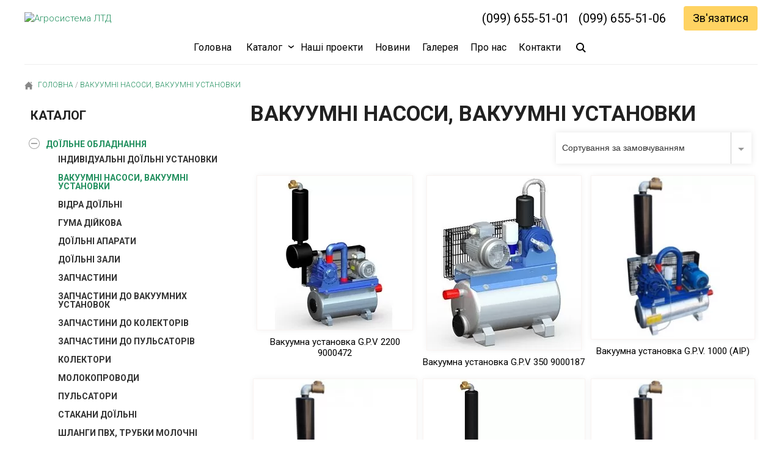

--- FILE ---
content_type: text/html; charset=UTF-8
request_url: https://agrosystem.com.ua/product-category/doilne-obladnannya/vakuumni-nasosi-ustanovki/
body_size: 21013
content:
<!DOCTYPE html>
<html lang="uk">
<head>
	<meta charset="UTF-8">
	<meta name="viewport" content="width=device-width, initial-scale=1">
	<link rel="shortcut icon" href="/favicon.ico" type="image/x-icon" />
<meta name='robots' content='index, follow, max-image-preview:large, max-snippet:-1, max-video-preview:-1' />

	<!-- This site is optimized with the Yoast SEO plugin v26.7 - https://yoast.com/wordpress/plugins/seo/ -->
	<title>Вакуумні насоси, вакуумні установки - Агросистема ЛТД</title>
	<meta name="description" content="Вакуумні насоси,вакуумні установки,Interpuls,CTA,доїльне обладнання,доїльні апарати,доїльні зали,молокопроводи,доїльні установки" />
	<link rel="canonical" href="https://agrosystem.com.ua/product-category/doilne-obladnannya/vakuumni-nasosi-ustanovki/" />
	<link rel="next" href="https://agrosystem.com.ua/product-category/doilne-obladnannya/vakuumni-nasosi-ustanovki/page/2/" />
	<meta property="og:locale" content="uk_UA" />
	<meta property="og:type" content="article" />
	<meta property="og:title" content="Вакуумні насоси, вакуумні установки - Агросистема ЛТД" />
	<meta property="og:description" content="Вакуумні насоси,вакуумні установки,Interpuls,CTA,доїльне обладнання,доїльні апарати,доїльні зали,молокопроводи,доїльні установки" />
	<meta property="og:url" content="https://agrosystem.com.ua/product-category/doilne-obladnannya/vakuumni-nasosi-ustanovki/" />
	<meta property="og:site_name" content="Агросистема ЛТД" />
	<meta name="twitter:card" content="summary_large_image" />
	<script type="application/ld+json" class="yoast-schema-graph">{"@context":"https://schema.org","@graph":[{"@type":"CollectionPage","@id":"https://agrosystem.com.ua/product-category/doilne-obladnannya/vakuumni-nasosi-ustanovki/","url":"https://agrosystem.com.ua/product-category/doilne-obladnannya/vakuumni-nasosi-ustanovki/","name":"Вакуумні насоси, вакуумні установки - Агросистема ЛТД","isPartOf":{"@id":"https://agrosystem.com.ua/#website"},"primaryImageOfPage":{"@id":"https://agrosystem.com.ua/product-category/doilne-obladnannya/vakuumni-nasosi-ustanovki/#primaryimage"},"image":{"@id":"https://agrosystem.com.ua/product-category/doilne-obladnannya/vakuumni-nasosi-ustanovki/#primaryimage"},"thumbnailUrl":"https://agrosystem.com.ua/wp-content/uploads/2022/09/Вакуумна-установка-G.P.V-2200-9000472.jpg","description":"Вакуумні насоси,вакуумні установки,Interpuls,CTA,доїльне обладнання,доїльні апарати,доїльні зали,молокопроводи,доїльні установки","breadcrumb":{"@id":"https://agrosystem.com.ua/product-category/doilne-obladnannya/vakuumni-nasosi-ustanovki/#breadcrumb"},"inLanguage":"uk"},{"@type":"ImageObject","inLanguage":"uk","@id":"https://agrosystem.com.ua/product-category/doilne-obladnannya/vakuumni-nasosi-ustanovki/#primaryimage","url":"https://agrosystem.com.ua/wp-content/uploads/2022/09/Вакуумна-установка-G.P.V-2200-9000472.jpg","contentUrl":"https://agrosystem.com.ua/wp-content/uploads/2022/09/Вакуумна-установка-G.P.V-2200-9000472.jpg","width":254,"height":252},{"@type":"BreadcrumbList","@id":"https://agrosystem.com.ua/product-category/doilne-obladnannya/vakuumni-nasosi-ustanovki/#breadcrumb","itemListElement":[{"@type":"ListItem","position":1,"name":"Головна","item":"https://agrosystem.com.ua/"},{"@type":"ListItem","position":2,"name":"Доїльне обладнання","item":"https://agrosystem.com.ua/product-category/doilne-obladnannya/"},{"@type":"ListItem","position":3,"name":"Вакуумні насоси, вакуумні установки"}]},{"@type":"WebSite","@id":"https://agrosystem.com.ua/#website","url":"https://agrosystem.com.ua/","name":"Агросистема ЛТД","description":"Обладняння для тваринництва, доїльне обладнання,ля кожної ферми","potentialAction":[{"@type":"SearchAction","target":{"@type":"EntryPoint","urlTemplate":"https://agrosystem.com.ua/?s={search_term_string}"},"query-input":{"@type":"PropertyValueSpecification","valueRequired":true,"valueName":"search_term_string"}}],"inLanguage":"uk"}]}</script>
	<!-- / Yoast SEO plugin. -->


<link rel='dns-prefetch' href='//fonts.googleapis.com' />
<link rel="alternate" type="application/rss+xml" title="Канал Агросистема ЛТД &raquo; Вакуумні насоси, вакуумні установки Категорія" href="https://agrosystem.com.ua/product-category/doilne-obladnannya/vakuumni-nasosi-ustanovki/feed/" />
<style id='wp-img-auto-sizes-contain-inline-css' type='text/css'>
img:is([sizes=auto i],[sizes^="auto," i]){contain-intrinsic-size:3000px 1500px}
/*# sourceURL=wp-img-auto-sizes-contain-inline-css */
</style>
<style id='wp-block-library-inline-css' type='text/css'>
:root{--wp-block-synced-color:#7a00df;--wp-block-synced-color--rgb:122,0,223;--wp-bound-block-color:var(--wp-block-synced-color);--wp-editor-canvas-background:#ddd;--wp-admin-theme-color:#007cba;--wp-admin-theme-color--rgb:0,124,186;--wp-admin-theme-color-darker-10:#006ba1;--wp-admin-theme-color-darker-10--rgb:0,107,160.5;--wp-admin-theme-color-darker-20:#005a87;--wp-admin-theme-color-darker-20--rgb:0,90,135;--wp-admin-border-width-focus:2px}@media (min-resolution:192dpi){:root{--wp-admin-border-width-focus:1.5px}}.wp-element-button{cursor:pointer}:root .has-very-light-gray-background-color{background-color:#eee}:root .has-very-dark-gray-background-color{background-color:#313131}:root .has-very-light-gray-color{color:#eee}:root .has-very-dark-gray-color{color:#313131}:root .has-vivid-green-cyan-to-vivid-cyan-blue-gradient-background{background:linear-gradient(135deg,#00d084,#0693e3)}:root .has-purple-crush-gradient-background{background:linear-gradient(135deg,#34e2e4,#4721fb 50%,#ab1dfe)}:root .has-hazy-dawn-gradient-background{background:linear-gradient(135deg,#faaca8,#dad0ec)}:root .has-subdued-olive-gradient-background{background:linear-gradient(135deg,#fafae1,#67a671)}:root .has-atomic-cream-gradient-background{background:linear-gradient(135deg,#fdd79a,#004a59)}:root .has-nightshade-gradient-background{background:linear-gradient(135deg,#330968,#31cdcf)}:root .has-midnight-gradient-background{background:linear-gradient(135deg,#020381,#2874fc)}:root{--wp--preset--font-size--normal:16px;--wp--preset--font-size--huge:42px}.has-regular-font-size{font-size:1em}.has-larger-font-size{font-size:2.625em}.has-normal-font-size{font-size:var(--wp--preset--font-size--normal)}.has-huge-font-size{font-size:var(--wp--preset--font-size--huge)}.has-text-align-center{text-align:center}.has-text-align-left{text-align:left}.has-text-align-right{text-align:right}.has-fit-text{white-space:nowrap!important}#end-resizable-editor-section{display:none}.aligncenter{clear:both}.items-justified-left{justify-content:flex-start}.items-justified-center{justify-content:center}.items-justified-right{justify-content:flex-end}.items-justified-space-between{justify-content:space-between}.screen-reader-text{border:0;clip-path:inset(50%);height:1px;margin:-1px;overflow:hidden;padding:0;position:absolute;width:1px;word-wrap:normal!important}.screen-reader-text:focus{background-color:#ddd;clip-path:none;color:#444;display:block;font-size:1em;height:auto;left:5px;line-height:normal;padding:15px 23px 14px;text-decoration:none;top:5px;width:auto;z-index:100000}html :where(.has-border-color){border-style:solid}html :where([style*=border-top-color]){border-top-style:solid}html :where([style*=border-right-color]){border-right-style:solid}html :where([style*=border-bottom-color]){border-bottom-style:solid}html :where([style*=border-left-color]){border-left-style:solid}html :where([style*=border-width]){border-style:solid}html :where([style*=border-top-width]){border-top-style:solid}html :where([style*=border-right-width]){border-right-style:solid}html :where([style*=border-bottom-width]){border-bottom-style:solid}html :where([style*=border-left-width]){border-left-style:solid}html :where(img[class*=wp-image-]){height:auto;max-width:100%}:where(figure){margin:0 0 1em}html :where(.is-position-sticky){--wp-admin--admin-bar--position-offset:var(--wp-admin--admin-bar--height,0px)}@media screen and (max-width:600px){html :where(.is-position-sticky){--wp-admin--admin-bar--position-offset:0px}}

/*# sourceURL=wp-block-library-inline-css */
</style><link rel='stylesheet' id='wc-blocks-style-css' href='https://agrosystem.com.ua/wp-content/plugins/woocommerce/assets/client/blocks/wc-blocks.css?ver=wc-10.4.2' type='text/css' media='all' />
<style id='global-styles-inline-css' type='text/css'>
:root{--wp--preset--aspect-ratio--square: 1;--wp--preset--aspect-ratio--4-3: 4/3;--wp--preset--aspect-ratio--3-4: 3/4;--wp--preset--aspect-ratio--3-2: 3/2;--wp--preset--aspect-ratio--2-3: 2/3;--wp--preset--aspect-ratio--16-9: 16/9;--wp--preset--aspect-ratio--9-16: 9/16;--wp--preset--color--black: #000000;--wp--preset--color--cyan-bluish-gray: #abb8c3;--wp--preset--color--white: #ffffff;--wp--preset--color--pale-pink: #f78da7;--wp--preset--color--vivid-red: #cf2e2e;--wp--preset--color--luminous-vivid-orange: #ff6900;--wp--preset--color--luminous-vivid-amber: #fcb900;--wp--preset--color--light-green-cyan: #7bdcb5;--wp--preset--color--vivid-green-cyan: #00d084;--wp--preset--color--pale-cyan-blue: #8ed1fc;--wp--preset--color--vivid-cyan-blue: #0693e3;--wp--preset--color--vivid-purple: #9b51e0;--wp--preset--gradient--vivid-cyan-blue-to-vivid-purple: linear-gradient(135deg,rgb(6,147,227) 0%,rgb(155,81,224) 100%);--wp--preset--gradient--light-green-cyan-to-vivid-green-cyan: linear-gradient(135deg,rgb(122,220,180) 0%,rgb(0,208,130) 100%);--wp--preset--gradient--luminous-vivid-amber-to-luminous-vivid-orange: linear-gradient(135deg,rgb(252,185,0) 0%,rgb(255,105,0) 100%);--wp--preset--gradient--luminous-vivid-orange-to-vivid-red: linear-gradient(135deg,rgb(255,105,0) 0%,rgb(207,46,46) 100%);--wp--preset--gradient--very-light-gray-to-cyan-bluish-gray: linear-gradient(135deg,rgb(238,238,238) 0%,rgb(169,184,195) 100%);--wp--preset--gradient--cool-to-warm-spectrum: linear-gradient(135deg,rgb(74,234,220) 0%,rgb(151,120,209) 20%,rgb(207,42,186) 40%,rgb(238,44,130) 60%,rgb(251,105,98) 80%,rgb(254,248,76) 100%);--wp--preset--gradient--blush-light-purple: linear-gradient(135deg,rgb(255,206,236) 0%,rgb(152,150,240) 100%);--wp--preset--gradient--blush-bordeaux: linear-gradient(135deg,rgb(254,205,165) 0%,rgb(254,45,45) 50%,rgb(107,0,62) 100%);--wp--preset--gradient--luminous-dusk: linear-gradient(135deg,rgb(255,203,112) 0%,rgb(199,81,192) 50%,rgb(65,88,208) 100%);--wp--preset--gradient--pale-ocean: linear-gradient(135deg,rgb(255,245,203) 0%,rgb(182,227,212) 50%,rgb(51,167,181) 100%);--wp--preset--gradient--electric-grass: linear-gradient(135deg,rgb(202,248,128) 0%,rgb(113,206,126) 100%);--wp--preset--gradient--midnight: linear-gradient(135deg,rgb(2,3,129) 0%,rgb(40,116,252) 100%);--wp--preset--font-size--small: 13px;--wp--preset--font-size--medium: 20px;--wp--preset--font-size--large: 36px;--wp--preset--font-size--x-large: 42px;--wp--preset--spacing--20: 0.44rem;--wp--preset--spacing--30: 0.67rem;--wp--preset--spacing--40: 1rem;--wp--preset--spacing--50: 1.5rem;--wp--preset--spacing--60: 2.25rem;--wp--preset--spacing--70: 3.38rem;--wp--preset--spacing--80: 5.06rem;--wp--preset--shadow--natural: 6px 6px 9px rgba(0, 0, 0, 0.2);--wp--preset--shadow--deep: 12px 12px 50px rgba(0, 0, 0, 0.4);--wp--preset--shadow--sharp: 6px 6px 0px rgba(0, 0, 0, 0.2);--wp--preset--shadow--outlined: 6px 6px 0px -3px rgb(255, 255, 255), 6px 6px rgb(0, 0, 0);--wp--preset--shadow--crisp: 6px 6px 0px rgb(0, 0, 0);}:where(.is-layout-flex){gap: 0.5em;}:where(.is-layout-grid){gap: 0.5em;}body .is-layout-flex{display: flex;}.is-layout-flex{flex-wrap: wrap;align-items: center;}.is-layout-flex > :is(*, div){margin: 0;}body .is-layout-grid{display: grid;}.is-layout-grid > :is(*, div){margin: 0;}:where(.wp-block-columns.is-layout-flex){gap: 2em;}:where(.wp-block-columns.is-layout-grid){gap: 2em;}:where(.wp-block-post-template.is-layout-flex){gap: 1.25em;}:where(.wp-block-post-template.is-layout-grid){gap: 1.25em;}.has-black-color{color: var(--wp--preset--color--black) !important;}.has-cyan-bluish-gray-color{color: var(--wp--preset--color--cyan-bluish-gray) !important;}.has-white-color{color: var(--wp--preset--color--white) !important;}.has-pale-pink-color{color: var(--wp--preset--color--pale-pink) !important;}.has-vivid-red-color{color: var(--wp--preset--color--vivid-red) !important;}.has-luminous-vivid-orange-color{color: var(--wp--preset--color--luminous-vivid-orange) !important;}.has-luminous-vivid-amber-color{color: var(--wp--preset--color--luminous-vivid-amber) !important;}.has-light-green-cyan-color{color: var(--wp--preset--color--light-green-cyan) !important;}.has-vivid-green-cyan-color{color: var(--wp--preset--color--vivid-green-cyan) !important;}.has-pale-cyan-blue-color{color: var(--wp--preset--color--pale-cyan-blue) !important;}.has-vivid-cyan-blue-color{color: var(--wp--preset--color--vivid-cyan-blue) !important;}.has-vivid-purple-color{color: var(--wp--preset--color--vivid-purple) !important;}.has-black-background-color{background-color: var(--wp--preset--color--black) !important;}.has-cyan-bluish-gray-background-color{background-color: var(--wp--preset--color--cyan-bluish-gray) !important;}.has-white-background-color{background-color: var(--wp--preset--color--white) !important;}.has-pale-pink-background-color{background-color: var(--wp--preset--color--pale-pink) !important;}.has-vivid-red-background-color{background-color: var(--wp--preset--color--vivid-red) !important;}.has-luminous-vivid-orange-background-color{background-color: var(--wp--preset--color--luminous-vivid-orange) !important;}.has-luminous-vivid-amber-background-color{background-color: var(--wp--preset--color--luminous-vivid-amber) !important;}.has-light-green-cyan-background-color{background-color: var(--wp--preset--color--light-green-cyan) !important;}.has-vivid-green-cyan-background-color{background-color: var(--wp--preset--color--vivid-green-cyan) !important;}.has-pale-cyan-blue-background-color{background-color: var(--wp--preset--color--pale-cyan-blue) !important;}.has-vivid-cyan-blue-background-color{background-color: var(--wp--preset--color--vivid-cyan-blue) !important;}.has-vivid-purple-background-color{background-color: var(--wp--preset--color--vivid-purple) !important;}.has-black-border-color{border-color: var(--wp--preset--color--black) !important;}.has-cyan-bluish-gray-border-color{border-color: var(--wp--preset--color--cyan-bluish-gray) !important;}.has-white-border-color{border-color: var(--wp--preset--color--white) !important;}.has-pale-pink-border-color{border-color: var(--wp--preset--color--pale-pink) !important;}.has-vivid-red-border-color{border-color: var(--wp--preset--color--vivid-red) !important;}.has-luminous-vivid-orange-border-color{border-color: var(--wp--preset--color--luminous-vivid-orange) !important;}.has-luminous-vivid-amber-border-color{border-color: var(--wp--preset--color--luminous-vivid-amber) !important;}.has-light-green-cyan-border-color{border-color: var(--wp--preset--color--light-green-cyan) !important;}.has-vivid-green-cyan-border-color{border-color: var(--wp--preset--color--vivid-green-cyan) !important;}.has-pale-cyan-blue-border-color{border-color: var(--wp--preset--color--pale-cyan-blue) !important;}.has-vivid-cyan-blue-border-color{border-color: var(--wp--preset--color--vivid-cyan-blue) !important;}.has-vivid-purple-border-color{border-color: var(--wp--preset--color--vivid-purple) !important;}.has-vivid-cyan-blue-to-vivid-purple-gradient-background{background: var(--wp--preset--gradient--vivid-cyan-blue-to-vivid-purple) !important;}.has-light-green-cyan-to-vivid-green-cyan-gradient-background{background: var(--wp--preset--gradient--light-green-cyan-to-vivid-green-cyan) !important;}.has-luminous-vivid-amber-to-luminous-vivid-orange-gradient-background{background: var(--wp--preset--gradient--luminous-vivid-amber-to-luminous-vivid-orange) !important;}.has-luminous-vivid-orange-to-vivid-red-gradient-background{background: var(--wp--preset--gradient--luminous-vivid-orange-to-vivid-red) !important;}.has-very-light-gray-to-cyan-bluish-gray-gradient-background{background: var(--wp--preset--gradient--very-light-gray-to-cyan-bluish-gray) !important;}.has-cool-to-warm-spectrum-gradient-background{background: var(--wp--preset--gradient--cool-to-warm-spectrum) !important;}.has-blush-light-purple-gradient-background{background: var(--wp--preset--gradient--blush-light-purple) !important;}.has-blush-bordeaux-gradient-background{background: var(--wp--preset--gradient--blush-bordeaux) !important;}.has-luminous-dusk-gradient-background{background: var(--wp--preset--gradient--luminous-dusk) !important;}.has-pale-ocean-gradient-background{background: var(--wp--preset--gradient--pale-ocean) !important;}.has-electric-grass-gradient-background{background: var(--wp--preset--gradient--electric-grass) !important;}.has-midnight-gradient-background{background: var(--wp--preset--gradient--midnight) !important;}.has-small-font-size{font-size: var(--wp--preset--font-size--small) !important;}.has-medium-font-size{font-size: var(--wp--preset--font-size--medium) !important;}.has-large-font-size{font-size: var(--wp--preset--font-size--large) !important;}.has-x-large-font-size{font-size: var(--wp--preset--font-size--x-large) !important;}
/*# sourceURL=global-styles-inline-css */
</style>

<style id='classic-theme-styles-inline-css' type='text/css'>
/*! This file is auto-generated */
.wp-block-button__link{color:#fff;background-color:#32373c;border-radius:9999px;box-shadow:none;text-decoration:none;padding:calc(.667em + 2px) calc(1.333em + 2px);font-size:1.125em}.wp-block-file__button{background:#32373c;color:#fff;text-decoration:none}
/*# sourceURL=/wp-includes/css/classic-themes.min.css */
</style>
<link rel='stylesheet' id='Quasar-form-icon-css' href='https://agrosystem.com.ua/wp-content/plugins/quasar-form/assets/font-awesome/css/font-awesome.css?ver=6.0' type='text/css' media='all' />
<link rel='stylesheet' id='Quasar-form-frontend-style-css' href='https://agrosystem.com.ua/wp-content/plugins/quasar-form/assets/css/frontend.css?ver=6.0' type='text/css' media='all' />
<link rel='stylesheet' id='woocommerce-layout-css' href='https://agrosystem.com.ua/wp-content/plugins/woocommerce/assets/css/woocommerce-layout.css?ver=10.4.2' type='text/css' media='all' />
<link rel='stylesheet' id='woocommerce-smallscreen-css' href='https://agrosystem.com.ua/wp-content/plugins/woocommerce/assets/css/woocommerce-smallscreen.css?ver=10.4.2' type='text/css' media='only screen and (max-width: 768px)' />
<link rel='stylesheet' id='woocommerce-general-css' href='https://agrosystem.com.ua/wp-content/plugins/woocommerce/assets/css/woocommerce.css?ver=10.4.2' type='text/css' media='all' />
<style id='woocommerce-inline-inline-css' type='text/css'>
.woocommerce form .form-row .required { visibility: visible; }
/*# sourceURL=woocommerce-inline-inline-css */
</style>
<link rel='stylesheet' id='style-css' href='https://agrosystem.com.ua/wp-content/themes/agrosystem/style.css?ver=6.9' type='text/css' media='all' />
<link rel='stylesheet' id='roboto-css' href='https://fonts.googleapis.com/css2?family=Roboto%3Awght%40300%3B400%3B700%3B900&#038;display=swap&#038;ver=6.9' type='text/css' media='all' />
<link rel='stylesheet' id='formstyler-css' href='https://agrosystem.com.ua/wp-content/themes/agrosystem/css/jquery.formstyler.css?ver=6.9' type='text/css' media='all' />
<link rel='stylesheet' id='formstylertheme-css' href='https://agrosystem.com.ua/wp-content/themes/agrosystem/css/jquery.formstyler.theme.css?ver=6.9' type='text/css' media='all' />
<link rel='stylesheet' id='wcmc-css' href='https://agrosystem.com.ua/wp-content/themes/agrosystem/css/wooc.css?ver=6.9' type='text/css' media='all' />
<script type="text/javascript" src="https://agrosystem.com.ua/wp-includes/js/jquery/jquery.min.js?ver=3.7.1" id="jquery-core-js"></script>
<script type="text/javascript" src="https://agrosystem.com.ua/wp-includes/js/jquery/jquery-migrate.min.js?ver=3.4.1" id="jquery-migrate-js"></script>
<script type="text/javascript" src="https://agrosystem.com.ua/wp-content/plugins/woocommerce/assets/js/jquery-blockui/jquery.blockUI.min.js?ver=2.7.0-wc.10.4.2" id="wc-jquery-blockui-js" defer="defer" data-wp-strategy="defer"></script>
<script type="text/javascript" id="wc-add-to-cart-js-extra">
/* <![CDATA[ */
var wc_add_to_cart_params = {"ajax_url":"/wp-admin/admin-ajax.php","wc_ajax_url":"/?wc-ajax=%%endpoint%%","i18n_view_cart":"\u041f\u0435\u0440\u0435\u0433\u043b\u044f\u043d\u0443\u0442\u0438 \u043a\u043e\u0448\u0438\u043a","cart_url":"https://agrosystem.com.ua/cart/","is_cart":"","cart_redirect_after_add":"no"};
//# sourceURL=wc-add-to-cart-js-extra
/* ]]> */
</script>
<script type="text/javascript" src="https://agrosystem.com.ua/wp-content/plugins/woocommerce/assets/js/frontend/add-to-cart.min.js?ver=10.4.2" id="wc-add-to-cart-js" defer="defer" data-wp-strategy="defer"></script>
<script type="text/javascript" src="https://agrosystem.com.ua/wp-content/plugins/woocommerce/assets/js/js-cookie/js.cookie.min.js?ver=2.1.4-wc.10.4.2" id="wc-js-cookie-js" defer="defer" data-wp-strategy="defer"></script>
<script type="text/javascript" id="woocommerce-js-extra">
/* <![CDATA[ */
var woocommerce_params = {"ajax_url":"/wp-admin/admin-ajax.php","wc_ajax_url":"/?wc-ajax=%%endpoint%%","i18n_password_show":"\u041f\u043e\u043a\u0430\u0437\u0430\u0442\u0438 \u043f\u0430\u0440\u043e\u043b\u044c","i18n_password_hide":"\u0421\u0445\u043e\u0432\u0430\u0442\u0438 \u043f\u0430\u0440\u043e\u043b\u044c"};
//# sourceURL=woocommerce-js-extra
/* ]]> */
</script>
<script type="text/javascript" src="https://agrosystem.com.ua/wp-content/plugins/woocommerce/assets/js/frontend/woocommerce.min.js?ver=10.4.2" id="woocommerce-js" defer="defer" data-wp-strategy="defer"></script>
<script type="text/javascript" src="https://agrosystem.com.ua/wp-content/themes/agrosystem/js/jquery.treeview.js?ver=6.9" id="treeview-js"></script>
<script type="text/javascript" src="https://agrosystem.com.ua/wp-content/themes/agrosystem/js/jquery.formstyler.js?ver=6.9" id="formstyler-js"></script>
<script type="text/javascript" src="https://agrosystem.com.ua/wp-content/themes/agrosystem/js/js.cookie.min.js?ver=6.9" id="promo_cookie-js"></script>
<link rel="https://api.w.org/" href="https://agrosystem.com.ua/wp-json/" /><link rel="alternate" title="JSON" type="application/json" href="https://agrosystem.com.ua/wp-json/wp/v2/product_cat/33" />	<noscript><style>.woocommerce-product-gallery{ opacity: 1 !important; }</style></noscript>
	    <style>
    .woocommerce .blockUI.blockOverlay:before,
    .woocommerce .loader:before {
        height: 3em;
        width: 3em;
        position: absolute;
        top: 50%;
        left: 50%;
        margin-left: -.5em;
        margin-top: -.5em;
        display: block;
        content: "";
        -webkit-animation: none;
        -moz-animation: none;
        animation: none;
        background-image:url('https://agrosystem.com.ua/wp-content/themes/agrosystem/images/loader.svg') !important;
        background-position: center center;
        background-size: cover;
        line-height: 1;
        text-align: center;
        font-size: 2em;
    }
    </style>
    <link rel='stylesheet' id='mailpoet_public-css' href='https://agrosystem.com.ua/wp-content/plugins/mailpoet/assets/dist/css/mailpoet-public.b1f0906e.css?ver=6.9' type='text/css' media='all' />
</head>
<body class="archive tax-product_cat term-vakuumni-nasosi-ustanovki term-33 wp-theme-agrosystem theme-agrosystem woocommerce woocommerce-page woocommerce-no-js">
	<header>
		<div class="top_hd_line">
			<div class="flex_ctr">
				<a class="logo_line" title="Агросистема ЛТД" href="https://agrosystem.com.ua"><img width="270" height="35" alt="Агросистема ЛТД" src="https://agrosystem.com.ua/wp-content/themes/agrosystem/images/logo.webp"></a>				<ul class="call first_cll">
						<li><a class="cnt_cll" href="tel:0996555101">(099) 655-51-01</a></li><li><a class="cnt_cll" href="tel:0996555106">(099) 655-51-06</a></li>						<li>
							<div class="form_sign_btn btnorange">Зв'язатися</div>
						</li>
				</ul>
			</div>
		</div>


	<div class="false_menu"></div>
	<div class="menu_ctr default head_top">
	<div class="flex_ct">
	<a class="logo_fixed" title="Агросистема ЛТД" href="https://agrosystem.com.ua"><img width="270" height="35" alt="Агросистема ЛТД" src="https://agrosystem.com.ua/wp-content/themes/agrosystem/images/logo.webp"></a>	
    <input id="menu-toggle" type="checkbox" />
    <label class="menu-btn" for="menu-toggle">
      <span></span>
    </label>
        <nav class="menu_top">
                <ul class="menu-body">
		 <li class="home_li menu-item"><a href="https://agrosystem.com.ua" title="Головна"> Головна</a></li><li id="menu-item-21" class="menu-item menu-item-type-post_type menu-item-object-page current-menu-ancestor current_page_ancestor menu-item-has-children menu-item-21"><a href="https://agrosystem.com.ua/catalog/">Каталог</a>
<ul class="sub-menu">
	<li id="menu-item-44" class="menu-item menu-item-type-taxonomy menu-item-object-product_cat current-product_cat-ancestor current-menu-ancestor current-menu-parent current-product_cat-parent menu-item-has-children menu-item-44"><a href="https://agrosystem.com.ua/product-category/doilne-obladnannya/">Доїльне обладнання</a>
	<ul class="sub-menu">
		<li id="menu-item-45" class="menu-item menu-item-type-taxonomy menu-item-object-product_cat menu-item-45"><a href="https://agrosystem.com.ua/product-category/doilne-obladnannya/individualni-doilni-ustanovki/">Індивідуальні доїльні установки</a></li>
		<li id="menu-item-46" class="menu-item menu-item-type-taxonomy menu-item-object-product_cat current-menu-item menu-item-46"><a href="https://agrosystem.com.ua/product-category/doilne-obladnannya/vakuumni-nasosi-ustanovki/" aria-current="page">Вакуумні насоси, вакуумні установки</a></li>
		<li id="menu-item-47" class="menu-item menu-item-type-taxonomy menu-item-object-product_cat menu-item-47"><a href="https://agrosystem.com.ua/product-category/doilne-obladnannya/guma-dijjkova/">Гума дійкова</a></li>
		<li id="menu-item-2257" class="menu-item menu-item-type-taxonomy menu-item-object-product_cat menu-item-2257"><a href="https://agrosystem.com.ua/product-category/doilne-obladnannya/vidra-doilni/">Відра доїльні</a></li>
		<li id="menu-item-2258" class="menu-item menu-item-type-taxonomy menu-item-object-product_cat menu-item-2258"><a href="https://agrosystem.com.ua/product-category/doilne-obladnannya/stakany-doilni/">Стакани доїльні</a></li>
		<li id="menu-item-48" class="menu-item menu-item-type-taxonomy menu-item-object-product_cat menu-item-48"><a href="https://agrosystem.com.ua/product-category/doilne-obladnannya/doilni-aparati/">Доїльні апарати</a></li>
		<li id="menu-item-49" class="menu-item menu-item-type-taxonomy menu-item-object-product_cat menu-item-49"><a href="https://agrosystem.com.ua/product-category/doilne-obladnannya/doilni-zali/">Доїльні зали</a></li>
		<li id="menu-item-51" class="menu-item menu-item-type-taxonomy menu-item-object-product_cat menu-item-51"><a href="https://agrosystem.com.ua/product-category/doilne-obladnannya/zapchastini-do-vakuumnikh-ustanovok/">Запчастини до вакуумних установок</a></li>
		<li id="menu-item-52" class="menu-item menu-item-type-taxonomy menu-item-object-product_cat menu-item-52"><a href="https://agrosystem.com.ua/product-category/doilne-obladnannya/zapchastini-do-kolektoriv/">Запчастини до колекторів</a></li>
		<li id="menu-item-53" class="menu-item menu-item-type-taxonomy menu-item-object-product_cat menu-item-53"><a href="https://agrosystem.com.ua/product-category/doilne-obladnannya/zapchastini-do-pulsatoriv/">Запчастини до пульсаторів</a></li>
		<li id="menu-item-54" class="menu-item menu-item-type-taxonomy menu-item-object-product_cat menu-item-54"><a href="https://agrosystem.com.ua/product-category/doilne-obladnannya/kolektori/">Колектори</a></li>
		<li id="menu-item-55" class="menu-item menu-item-type-taxonomy menu-item-object-product_cat menu-item-55"><a href="https://agrosystem.com.ua/product-category/doilne-obladnannya/molokoprovodi/">Молокопроводи</a></li>
		<li id="menu-item-56" class="menu-item menu-item-type-taxonomy menu-item-object-product_cat menu-item-56"><a href="https://agrosystem.com.ua/product-category/doilne-obladnannya/pulsatori/">Пульсатори</a></li>
		<li id="menu-item-57" class="menu-item menu-item-type-taxonomy menu-item-object-product_cat menu-item-57"><a href="https://agrosystem.com.ua/product-category/doilne-obladnannya/shlangi-pvkh-trubki-molochni/">Шланги ПВХ, трубки молочні</a></li>
		<li id="menu-item-50" class="menu-item menu-item-type-taxonomy menu-item-object-product_cat menu-item-50"><a href="https://agrosystem.com.ua/product-category/doilne-obladnannya/zapchastini/">Запчастини</a></li>
	</ul>
</li>
	<li id="menu-item-88" class="menu-item menu-item-type-taxonomy menu-item-object-product_cat menu-item-has-children menu-item-88"><a href="https://agrosystem.com.ua/product-category/tekhnologichne-obladnannya/">Технологічне обладнання</a>
	<ul class="sub-menu">
		<li id="menu-item-89" class="menu-item menu-item-type-taxonomy menu-item-object-product_cat menu-item-89"><a href="https://agrosystem.com.ua/product-category/tekhnologichne-obladnannya/avtonapuvalki/">Aвтонапувалки</a></li>
		<li id="menu-item-90" class="menu-item menu-item-type-taxonomy menu-item-object-product_cat menu-item-90"><a href="https://agrosystem.com.ua/product-category/tekhnologichne-obladnannya/zabezpechennya-mikroklimatu/">Забезпечення мікроклімату</a></li>
		<li id="menu-item-92" class="menu-item menu-item-type-taxonomy menu-item-object-product_cat menu-item-92"><a href="https://agrosystem.com.ua/product-category/tekhnologichne-obladnannya/okholodzhennya-moloka/">Охолодження молока</a></li>
		<li id="menu-item-93" class="menu-item menu-item-type-taxonomy menu-item-object-product_cat menu-item-93"><a href="https://agrosystem.com.ua/product-category/tekhnologichne-obladnannya/rizne/">Різне</a></li>
	</ul>
</li>
	<li id="menu-item-100" class="menu-item menu-item-type-taxonomy menu-item-object-product_cat menu-item-has-children menu-item-100"><a href="https://agrosystem.com.ua/product-category/zasobi-gigiehnichnoi-obrobki/">Засоби гігієнічної обробки</a>
	<ul class="sub-menu">
		<li id="menu-item-103" class="menu-item menu-item-type-taxonomy menu-item-object-product_cat menu-item-103"><a href="https://agrosystem.com.ua/product-category/zasobi-gigiehnichnoi-obrobki/miyuchi-zasobi/">Миючі засоби</a></li>
		<li id="menu-item-101" class="menu-item menu-item-type-taxonomy menu-item-object-product_cat menu-item-101"><a href="https://agrosystem.com.ua/product-category/zasobi-gigiehnichnoi-obrobki/aksesuari/">Аксесуари</a></li>
		<li id="menu-item-102" class="menu-item menu-item-type-taxonomy menu-item-object-product_cat menu-item-102"><a href="https://agrosystem.com.ua/product-category/zasobi-gigiehnichnoi-obrobki/zasobi-dlya-gigiehni-vimeni/">Засоби для гігієни вимені</a></li>
	</ul>
</li>
	<li id="menu-item-115" class="menu-item menu-item-type-taxonomy menu-item-object-product_cat menu-item-has-children menu-item-115"><a href="https://agrosystem.com.ua/product-category/suputni-tovari/">Супутні товари</a>
	<ul class="sub-menu">
		<li id="menu-item-116" class="menu-item menu-item-type-taxonomy menu-item-object-product_cat menu-item-116"><a href="https://agrosystem.com.ua/product-category/suputni-tovari/analizatori-yakosti-moloka/">Аналізатори якості молока</a></li>
		<li id="menu-item-117" class="menu-item menu-item-type-taxonomy menu-item-object-product_cat menu-item-117"><a href="https://agrosystem.com.ua/product-category/suputni-tovari/termosi-harchovi-bidoni/">Термоси харчові, бідони</a></li>
	</ul>
</li>
	<li id="menu-item-118" class="menu-item menu-item-type-taxonomy menu-item-object-product_cat menu-item-118"><a href="https://agrosystem.com.ua/product-category/zapravni-kompleksi/">Заправні комплекси</a></li>
</ul>
</li>
<li id="menu-item-999" class="menu-item menu-item-type-taxonomy menu-item-object-category menu-item-999"><a href="https://agrosystem.com.ua/projects/">Наші проекти</a></li>
<li id="menu-item-27" class="menu-item menu-item-type-taxonomy menu-item-object-category menu-item-27"><a href="https://agrosystem.com.ua/news/">Новини</a></li>
<li id="menu-item-148" class="menu-item menu-item-type-post_type menu-item-object-page menu-item-148"><a href="https://agrosystem.com.ua/gal/">Галерея</a></li>
<li id="menu-item-20" class="menu-item menu-item-type-post_type menu-item-object-page menu-item-20"><a href="https://agrosystem.com.ua/about-us/">Про нас</a></li>
<li id="menu-item-19" class="menu-item menu-item-type-post_type menu-item-object-page menu-item-19"><a href="https://agrosystem.com.ua/kontaktiagrosistema-ltd/">Контакти</a></li>

			<li class="s_li">
				<div class="s_mn">
					<svg xmlns="https://www.w3.org/2000/svg" width="16" height="16" viewBox="0 0 24 24"><path d="M23.809 21.646l-6.205-6.205c1.167-1.605 1.857-3.579 1.857-5.711 0-5.365-4.365-9.73-9.731-9.73-5.365 0-9.73 4.365-9.73 9.73 0 5.366 4.365 9.73 9.73 9.73 2.034 0 3.923-.627 5.487-1.698l6.238 6.238 2.354-2.354zm-20.955-11.916c0-3.792 3.085-6.877 6.877-6.877s6.877 3.085 6.877 6.877-3.085 6.877-6.877 6.877c-3.793 0-6.877-3.085-6.877-6.877z"/></svg>
				</div>
			<div id="mdl_search_wrap" class="mdl_search_toggle popup_lrbg">
				<div id="mdl_search_box">
					<img width="270" height="35" class="search_imgbg" alt="Агросистема" src="https://agrosystem.com.ua/wp-content/themes/agrosystem/images/logo.webp">
					<form method="get" id="sform" action="/">
						<input type="text" class="field livesearchg" name="s" id="mdl_s" autocomplete="off" placeholder="Що будемо шукати?">
						<input type="submit" class="btn mdl_sim" name="submit" value="Пошук">
					</form>
					<div class="search_spin">
						<svg xmlns="https://www.w3.org/2000/svg" xmlns:xlink="http://www.w3.org/1999/xlink" style="margin:auto;background:#fff;display:block;" width="64px" height="64px" viewBox="0 0 100 100" preserveAspectRatio="xMidYMid"><circle cx="50" cy="50" fill="none" stroke="#22905f" stroke-width="10" r="35" stroke-dasharray="164.93361431346415 56.97787143782138">  <animateTransform attributeName="transform" type="rotate" repeatCount="indefinite" dur="1s" values="0 50 50;360 50 50" keyTimes="0;1"></animateTransform></circle></svg>					
					</div>
					<div class="ajaxsearch"></div>
				</div>
			<div class="cls_search mdl_search_click"><div class="cls_search_ll"></div><div class="cls_search_lr"></div></div>
			</div>
			</li>                </ul>
        </nav>
	</div>
	</div>





	</header>
	<main class="main nologged">	<div class="entry-breadcrumb shwin">
		<a href="https://agrosystem.com.ua"><svg xmlns="https://www.w3.org/2000/svg" width="14" height="14" viewBox="0 0 24 24"><path d="M21 13v10h-6v-6h-6v6h-6v-10h-3l12-12 12 12h-3zm-1-5.907v-5.093h-3v2.093l3 3z"/></svg> Головна</a> <span class="dot_list">/</span> <a href="https://agrosystem.com.ua/product-category/doilne-obladnannya/vakuumni-nasosi-ustanovki/" title="Вакуумні насоси, вакуумні установки">Вакуумні насоси, вакуумні установки</a>	</div>
		<div id="primary">
		<div id="content">
			<div class="content_text shwin">
								<h1 class="page-title">Вакуумні насоси, вакуумні установки</h1>
				<div class="woocommerce-notices-wrapper"></div><p class="woocommerce-result-count" role="alert" aria-relevant="all" >
	Показано 1&ndash;16 із 23</p>
<form class="woocommerce-ordering" method="get">
		<select
		name="orderby"
		class="orderby"
					aria-label="Замовлення магазину"
			>
					<option value="menu_order"  selected='selected'>Сортування за замовчуванням</option>
					<option value="popularity" >Сортувати за популярністю</option>
					<option value="rating" >Сортувати за оцінкою</option>
					<option value="date" >Сортувати за останніми</option>
					<option value="price" >Сортувати за ціною: від нижчої до вищої</option>
					<option value="price-desc" >Сортувати за ціною: від вищої до нижчої</option>
			</select>
	<input type="hidden" name="paged" value="1" />
	</form>
<ul class="products columns-4">
	<li class="product type-product post-1948 status-publish first instock product_cat-vakuumni-nasosi-ustanovki product_cat-doilne-obladnannya has-post-thumbnail shipping-taxable product-type-simple">
	<a href="https://agrosystem.com.ua/product/vakuumna-ustanovka-g-p-v-2200-9000472/" class="woocommerce-LoopProduct-link woocommerce-loop-product__link"><img width="254" height="252" src="https://agrosystem.com.ua/wp-content/webp-express/webp-images/uploads/2022/09/Вакуумна-установка-G.P.V-2200-9000472.jpg.webp" class="attachment-woocommerce_thumbnail size-woocommerce_thumbnail" alt="Вакуумна установка G.P.V 2200 9000472" decoding="async" fetchpriority="high" srcset="https://agrosystem.com.ua/wp-content/webp-express/webp-images/uploads/2022/09/Вакуумна-установка-G.P.V-2200-9000472.jpg.webp 254w,  https://agrosystem.com.ua/wp-content/webp-express/webp-images/uploads/2022/09/Вакуумна-установка-G.P.V-2200-9000472-120x120.jpg.webp 120w,  https://agrosystem.com.ua/wp-content/webp-express/webp-images/uploads/2022/09/Вакуумна-установка-G.P.V-2200-9000472-100x100.jpg.webp 100w" sizes="(max-width: 254px) 100vw, 254px" /><h2 class="woocommerce-loop-product__title">Вакуумна установка G.P.V 2200 9000472</h2>
</a></li>
<li class="product type-product post-2238 status-publish instock product_cat-vakuumni-nasosi-ustanovki product_cat-doilne-obladnannya has-post-thumbnail shipping-taxable product-type-simple">
	<a href="https://agrosystem.com.ua/product/vakuumna-ustanovka-g-p-v-350-9000187/" class="woocommerce-LoopProduct-link woocommerce-loop-product__link"><img width="252" height="285" src="https://agrosystem.com.ua/wp-content/webp-express/webp-images/uploads/2022/12/Вакуумна-установка-G.P.V-350-9000187-252x285.jpg.webp" class="attachment-woocommerce_thumbnail size-woocommerce_thumbnail" alt="Вакуумна установка G.P.V 350 9000187" decoding="async" /><h2 class="woocommerce-loop-product__title">Вакуумна установка G.P.V 350 9000187</h2>
</a></li>
<li class="product type-product post-426 status-publish instock product_cat-vakuumni-nasosi-ustanovki product_cat-doilne-obladnannya has-post-thumbnail shipping-taxable product-type-simple">
	<a href="https://agrosystem.com.ua/product/vakuumna-ustanovka-gpv-1100-air/" class="woocommerce-LoopProduct-link woocommerce-loop-product__link"><img width="285" height="285" src="https://agrosystem.com.ua/wp-content/webp-express/webp-images/uploads/2021/11/gpv_1000-285x285.jpg.webp" class="attachment-woocommerce_thumbnail size-woocommerce_thumbnail" alt="Вакуумна установка G.P.V. 1000 (AIP)" decoding="async" srcset="https://agrosystem.com.ua/wp-content/webp-express/webp-images/uploads/2021/11/gpv_1000-285x285.jpg.webp 285w,  https://agrosystem.com.ua/wp-content/webp-express/webp-images/uploads/2021/11/gpv_1000-240x240.jpg.webp 240w,  https://agrosystem.com.ua/wp-content/webp-express/webp-images/uploads/2021/11/gpv_1000-120x120.jpg.webp 120w,  https://agrosystem.com.ua/wp-content/webp-express/webp-images/uploads/2021/11/gpv_1000-400x400.jpg.webp 400w,  https://agrosystem.com.ua/wp-content/webp-express/webp-images/uploads/2021/11/gpv_1000-100x100.jpg.webp 100w,  https://agrosystem.com.ua/wp-content/webp-express/webp-images/uploads/2021/11/gpv_1000.jpg.webp 500w" sizes="(max-width: 285px) 100vw, 285px" /><h2 class="woocommerce-loop-product__title">Вакуумна установка G.P.V. 1000 (AIP)</h2>
</a></li>
<li class="product type-product post-429 status-publish last instock product_cat-vakuumni-nasosi-ustanovki product_cat-doilne-obladnannya has-post-thumbnail shipping-taxable product-type-simple">
	<a href="https://agrosystem.com.ua/product/vakuumna-ustanovka-g-p-v-1500-air/" class="woocommerce-LoopProduct-link woocommerce-loop-product__link"><img width="285" height="285" src="https://agrosystem.com.ua/wp-content/webp-express/webp-images/uploads/2021/11/gpv_1000-285x285.jpg.webp" class="attachment-woocommerce_thumbnail size-woocommerce_thumbnail" alt="Вакуумна установка G.P.V. 1500 (AIP)" decoding="async" loading="lazy" srcset="https://agrosystem.com.ua/wp-content/webp-express/webp-images/uploads/2021/11/gpv_1000-285x285.jpg.webp 285w,  https://agrosystem.com.ua/wp-content/webp-express/webp-images/uploads/2021/11/gpv_1000-240x240.jpg.webp 240w,  https://agrosystem.com.ua/wp-content/webp-express/webp-images/uploads/2021/11/gpv_1000-120x120.jpg.webp 120w,  https://agrosystem.com.ua/wp-content/webp-express/webp-images/uploads/2021/11/gpv_1000-400x400.jpg.webp 400w,  https://agrosystem.com.ua/wp-content/webp-express/webp-images/uploads/2021/11/gpv_1000-100x100.jpg.webp 100w,  https://agrosystem.com.ua/wp-content/webp-express/webp-images/uploads/2021/11/gpv_1000.jpg.webp 500w" sizes="auto, (max-width: 285px) 100vw, 285px" /><h2 class="woocommerce-loop-product__title">Вакуумна установка G.P.V. 1500 (AIP)</h2>
</a></li>
<li class="product type-product post-435 status-publish first instock product_cat-vakuumni-nasosi-ustanovki product_cat-doilne-obladnannya has-post-thumbnail shipping-taxable product-type-simple">
	<a href="https://agrosystem.com.ua/product/vakuumna-ustanovka-gpv-2200-ais-132/" class="woocommerce-LoopProduct-link woocommerce-loop-product__link"><img width="264" height="242" src="https://agrosystem.com.ua/wp-content/webp-express/webp-images/uploads/2021/11/9001260-gpv-3300-hp10-cpl.jpg.webp" class="attachment-woocommerce_thumbnail size-woocommerce_thumbnail" alt="Вакуумна установка G.P.V. 2200 (AIC132)" decoding="async" loading="lazy" /><h2 class="woocommerce-loop-product__title">Вакуумна установка G.P.V. 2200 (AIC132)</h2>
</a></li>
<li class="product type-product post-431 status-publish instock product_cat-vakuumni-nasosi-ustanovki product_cat-doilne-obladnannya has-post-thumbnail shipping-taxable product-type-simple">
	<a href="https://agrosystem.com.ua/product/vakuumna-ustanovka-g-p-v-500-air-80/" class="woocommerce-LoopProduct-link woocommerce-loop-product__link"><img width="285" height="285" src="https://agrosystem.com.ua/wp-content/webp-express/webp-images/uploads/2021/11/gpv_1000-285x285.jpg.webp" class="attachment-woocommerce_thumbnail size-woocommerce_thumbnail" alt="Вакуумна установка G.P.V. 500 (AIP80)" decoding="async" loading="lazy" srcset="https://agrosystem.com.ua/wp-content/webp-express/webp-images/uploads/2021/11/gpv_1000-285x285.jpg.webp 285w,  https://agrosystem.com.ua/wp-content/webp-express/webp-images/uploads/2021/11/gpv_1000-240x240.jpg.webp 240w,  https://agrosystem.com.ua/wp-content/webp-express/webp-images/uploads/2021/11/gpv_1000-120x120.jpg.webp 120w,  https://agrosystem.com.ua/wp-content/webp-express/webp-images/uploads/2021/11/gpv_1000-400x400.jpg.webp 400w,  https://agrosystem.com.ua/wp-content/webp-express/webp-images/uploads/2021/11/gpv_1000-100x100.jpg.webp 100w,  https://agrosystem.com.ua/wp-content/webp-express/webp-images/uploads/2021/11/gpv_1000.jpg.webp 500w" sizes="auto, (max-width: 285px) 100vw, 285px" /><h2 class="woocommerce-loop-product__title">Вакуумна установка G.P.V. 500 (AIP80)</h2>
</a></li>
<li class="product type-product post-432 status-publish instock product_cat-vakuumni-nasosi-ustanovki product_cat-doilne-obladnannya has-post-thumbnail shipping-taxable product-type-simple">
	<a href="https://agrosystem.com.ua/product/vakuumna-ustanovka-g-p-v-750-air-90/" class="woocommerce-LoopProduct-link woocommerce-loop-product__link"><img width="285" height="285" src="https://agrosystem.com.ua/wp-content/webp-express/webp-images/uploads/2021/11/gpv_1000-285x285.jpg.webp" class="attachment-woocommerce_thumbnail size-woocommerce_thumbnail" alt="Вакуумна установка G.P.V. 750 (AIP90)" decoding="async" loading="lazy" srcset="https://agrosystem.com.ua/wp-content/webp-express/webp-images/uploads/2021/11/gpv_1000-285x285.jpg.webp 285w,  https://agrosystem.com.ua/wp-content/webp-express/webp-images/uploads/2021/11/gpv_1000-240x240.jpg.webp 240w,  https://agrosystem.com.ua/wp-content/webp-express/webp-images/uploads/2021/11/gpv_1000-120x120.jpg.webp 120w,  https://agrosystem.com.ua/wp-content/webp-express/webp-images/uploads/2021/11/gpv_1000-400x400.jpg.webp 400w,  https://agrosystem.com.ua/wp-content/webp-express/webp-images/uploads/2021/11/gpv_1000-100x100.jpg.webp 100w,  https://agrosystem.com.ua/wp-content/webp-express/webp-images/uploads/2021/11/gpv_1000.jpg.webp 500w" sizes="auto, (max-width: 285px) 100vw, 285px" /><h2 class="woocommerce-loop-product__title">Вакуумна установка G.P.V. 750 (AIP90)</h2>
</a></li>
<li class="product type-product post-433 status-publish last instock product_cat-vakuumni-nasosi-ustanovki product_cat-doilne-obladnannya has-post-thumbnail shipping-taxable product-type-simple">
	<a href="https://agrosystem.com.ua/product/vakuumna-ustanovka-gpv-3300/" class="woocommerce-LoopProduct-link woocommerce-loop-product__link"><img width="264" height="242" src="https://agrosystem.com.ua/wp-content/webp-express/webp-images/uploads/2021/11/9001260-gpv-3300-hp10-cpl.jpg.webp" class="attachment-woocommerce_thumbnail size-woocommerce_thumbnail" alt="Вакуумна установка GPV 3300" decoding="async" loading="lazy" /><h2 class="woocommerce-loop-product__title">Вакуумна установка GPV 3300</h2>
</a></li>
<li class="product type-product post-2243 status-publish first instock product_cat-vakuumni-nasosi-ustanovki product_cat-doilne-obladnannya has-post-thumbnail shipping-taxable product-type-simple">
	<a href="https://agrosystem.com.ua/product/vakuumna-ustanovka-gpvs-1500-9002253/" class="woocommerce-LoopProduct-link woocommerce-loop-product__link"><img width="213" height="285" src="https://agrosystem.com.ua/wp-content/webp-express/webp-images/uploads/2022/12/Вакуумна-установка-GPVS-1500-9002253-213x285.jpg.webp" class="attachment-woocommerce_thumbnail size-woocommerce_thumbnail" alt="Вакуумна установка GPVS 1500 9002253" decoding="async" loading="lazy" /><h2 class="woocommerce-loop-product__title">Вакуумна установка GPVS 1500 9002253</h2>
</a></li>
<li class="product type-product post-423 status-publish instock product_cat-vakuumni-nasosi-ustanovki product_cat-doilne-obladnannya has-post-thumbnail shipping-taxable product-type-simple">
	<a href="https://agrosystem.com.ua/product/vakuumna-ustanovka-gpvs-2200-9002254/" class="woocommerce-LoopProduct-link woocommerce-loop-product__link"><img width="221" height="285" src="https://agrosystem.com.ua/wp-content/webp-express/webp-images/uploads/2021/11/9002255-gpvs-3300-221x285.jpg.webp" class="attachment-woocommerce_thumbnail size-woocommerce_thumbnail" alt="Вакуумна установка GPVS 2200 9002254" decoding="async" loading="lazy" /><h2 class="woocommerce-loop-product__title">Вакуумна установка GPVS 2200 9002254</h2>
</a></li>
<li class="product type-product post-420 status-publish instock product_cat-vakuumni-nasosi-ustanovki product_cat-doilne-obladnannya has-post-thumbnail shipping-taxable product-type-simple">
	<a href="https://agrosystem.com.ua/product/vakuumna-ustanovka-gpvs-3300-9002255/" class="woocommerce-LoopProduct-link woocommerce-loop-product__link"><img width="221" height="285" src="https://agrosystem.com.ua/wp-content/webp-express/webp-images/uploads/2021/11/9002255-gpvs-3300-221x285.jpg.webp" class="attachment-woocommerce_thumbnail size-woocommerce_thumbnail" alt="Вакуумна установка GPVS 3300 9002255" decoding="async" loading="lazy" /><h2 class="woocommerce-loop-product__title">Вакуумна установка GPVS 3300 9002255</h2>
</a></li>
<li class="product type-product post-485 status-publish last instock product_cat-vakuumni-nasosi-ustanovki product_cat-doilne-obladnannya has-post-thumbnail shipping-taxable product-type-simple">
	<a href="https://agrosystem.com.ua/product/nasos-vakuumnijj-p-v-1000-9000247/" class="woocommerce-LoopProduct-link woocommerce-loop-product__link"><img width="285" height="285" src="https://agrosystem.com.ua/wp-content/webp-express/webp-images/uploads/2021/11/vacuum_pump_pv_1000_9000247-285x285.jpg.webp" class="attachment-woocommerce_thumbnail size-woocommerce_thumbnail" alt="Насос вакуумний P.V. 1000 9000247" decoding="async" loading="lazy" srcset="https://agrosystem.com.ua/wp-content/webp-express/webp-images/uploads/2021/11/vacuum_pump_pv_1000_9000247-285x285.jpg.webp 285w,  https://agrosystem.com.ua/wp-content/webp-express/webp-images/uploads/2021/11/vacuum_pump_pv_1000_9000247-240x240.jpg.webp 240w,  https://agrosystem.com.ua/wp-content/webp-express/webp-images/uploads/2021/11/vacuum_pump_pv_1000_9000247-120x120.jpg.webp 120w,  https://agrosystem.com.ua/wp-content/webp-express/webp-images/uploads/2021/11/vacuum_pump_pv_1000_9000247-400x400.jpg.webp 400w,  https://agrosystem.com.ua/wp-content/webp-express/webp-images/uploads/2021/11/vacuum_pump_pv_1000_9000247-100x100.jpg.webp 100w,  https://agrosystem.com.ua/wp-content/webp-express/webp-images/uploads/2021/11/vacuum_pump_pv_1000_9000247.jpg.webp 500w" sizes="auto, (max-width: 285px) 100vw, 285px" /><h2 class="woocommerce-loop-product__title">Насос вакуумний P.V. 1000 9000247</h2>
</a></li>
<li class="product type-product post-487 status-publish first instock product_cat-vakuumni-nasosi-ustanovki product_cat-doilne-obladnannya has-post-thumbnail shipping-taxable product-type-simple">
	<a href="https://agrosystem.com.ua/product/nasos-vakuumnijj-p-v-1000-9000873/" class="woocommerce-LoopProduct-link woocommerce-loop-product__link"><img width="285" height="285" src="https://agrosystem.com.ua/wp-content/webp-express/webp-images/uploads/2021/11/pv_1000_9000873-285x285.jpg.webp" class="attachment-woocommerce_thumbnail size-woocommerce_thumbnail" alt="Насос вакуумний P.V. 1000 9000873" decoding="async" loading="lazy" srcset="https://agrosystem.com.ua/wp-content/webp-express/webp-images/uploads/2021/11/pv_1000_9000873-285x285.jpg.webp 285w,  https://agrosystem.com.ua/wp-content/webp-express/webp-images/uploads/2021/11/pv_1000_9000873-240x240.jpg.webp 240w,  https://agrosystem.com.ua/wp-content/webp-express/webp-images/uploads/2021/11/pv_1000_9000873-120x120.jpg.webp 120w,  https://agrosystem.com.ua/wp-content/webp-express/webp-images/uploads/2021/11/pv_1000_9000873-400x400.jpg.webp 400w,  https://agrosystem.com.ua/wp-content/webp-express/webp-images/uploads/2021/11/pv_1000_9000873-100x100.jpg.webp 100w,  https://agrosystem.com.ua/wp-content/webp-express/webp-images/uploads/2021/11/pv_1000_9000873.jpg.webp 500w" sizes="auto, (max-width: 285px) 100vw, 285px" /><h2 class="woocommerce-loop-product__title">Насос вакуумний P.V. 1000 9000873</h2>
</a></li>
<li class="product type-product post-489 status-publish instock product_cat-vakuumni-nasosi-ustanovki product_cat-doilne-obladnannya has-post-thumbnail shipping-taxable product-type-simple">
	<a href="https://agrosystem.com.ua/product/nasos-vakuumnijj-p-v-1500-9000385/" class="woocommerce-LoopProduct-link woocommerce-loop-product__link"><img width="285" height="285" src="https://agrosystem.com.ua/wp-content/webp-express/webp-images/uploads/2021/11/vacuum_pump_pv_1500_9000385-1-285x285.jpg.webp" class="attachment-woocommerce_thumbnail size-woocommerce_thumbnail" alt="Насос вакуумний P.V. 1500 9000385" decoding="async" loading="lazy" srcset="https://agrosystem.com.ua/wp-content/webp-express/webp-images/uploads/2021/11/vacuum_pump_pv_1500_9000385-1-285x285.jpg.webp 285w,  https://agrosystem.com.ua/wp-content/webp-express/webp-images/uploads/2021/11/vacuum_pump_pv_1500_9000385-1-240x240.jpg.webp 240w,  https://agrosystem.com.ua/wp-content/webp-express/webp-images/uploads/2021/11/vacuum_pump_pv_1500_9000385-1-120x120.jpg.webp 120w,  https://agrosystem.com.ua/wp-content/webp-express/webp-images/uploads/2021/11/vacuum_pump_pv_1500_9000385-1-400x400.jpg.webp 400w,  https://agrosystem.com.ua/wp-content/webp-express/webp-images/uploads/2021/11/vacuum_pump_pv_1500_9000385-1-100x100.jpg.webp 100w,  https://agrosystem.com.ua/wp-content/webp-express/webp-images/uploads/2021/11/vacuum_pump_pv_1500_9000385-1.jpg.webp 500w" sizes="auto, (max-width: 285px) 100vw, 285px" /><h2 class="woocommerce-loop-product__title">Насос вакуумний P.V. 1500 9000385</h2>
</a></li>
<li class="product type-product post-492 status-publish instock product_cat-vakuumni-nasosi-ustanovki product_cat-doilne-obladnannya has-post-thumbnail shipping-taxable product-type-simple">
	<a href="https://agrosystem.com.ua/product/nasos-vakuumnijj-p-v-1500-9001330/" class="woocommerce-LoopProduct-link woocommerce-loop-product__link"><img width="285" height="285" src="https://agrosystem.com.ua/wp-content/webp-express/webp-images/uploads/2021/11/pv_1500_9001330-285x285.jpg.webp" class="attachment-woocommerce_thumbnail size-woocommerce_thumbnail" alt="Насос вакуумний P.V. 1500 9001330" decoding="async" loading="lazy" srcset="https://agrosystem.com.ua/wp-content/webp-express/webp-images/uploads/2021/11/pv_1500_9001330-285x285.jpg.webp 285w,  https://agrosystem.com.ua/wp-content/webp-express/webp-images/uploads/2021/11/pv_1500_9001330-240x240.jpg.webp 240w,  https://agrosystem.com.ua/wp-content/webp-express/webp-images/uploads/2021/11/pv_1500_9001330-120x120.jpg.webp 120w,  https://agrosystem.com.ua/wp-content/webp-express/webp-images/uploads/2021/11/pv_1500_9001330-400x400.jpg.webp 400w,  https://agrosystem.com.ua/wp-content/webp-express/webp-images/uploads/2021/11/pv_1500_9001330-100x100.jpg.webp 100w,  https://agrosystem.com.ua/wp-content/webp-express/webp-images/uploads/2021/11/pv_1500_9001330.jpg.webp 500w" sizes="auto, (max-width: 285px) 100vw, 285px" /><h2 class="woocommerce-loop-product__title">Насос вакуумний P.V. 1500 9001330</h2>
</a></li>
<li class="product type-product post-496 status-publish last instock product_cat-vakuumni-nasosi-ustanovki product_cat-doilne-obladnannya has-post-thumbnail shipping-taxable product-type-simple">
	<a href="https://agrosystem.com.ua/product/nasos-vakuumnijj-p-v-2200-9000718/" class="woocommerce-LoopProduct-link woocommerce-loop-product__link"><img width="285" height="285" src="https://agrosystem.com.ua/wp-content/webp-express/webp-images/uploads/2021/11/vacuum_pump_pv_2200_900718-285x285.jpg.webp" class="attachment-woocommerce_thumbnail size-woocommerce_thumbnail" alt="Насос вакуумний P.V. 2200 9000718" decoding="async" loading="lazy" srcset="https://agrosystem.com.ua/wp-content/webp-express/webp-images/uploads/2021/11/vacuum_pump_pv_2200_900718-285x285.jpg.webp 285w,  https://agrosystem.com.ua/wp-content/webp-express/webp-images/uploads/2021/11/vacuum_pump_pv_2200_900718-240x240.jpg.webp 240w,  https://agrosystem.com.ua/wp-content/webp-express/webp-images/uploads/2021/11/vacuum_pump_pv_2200_900718-120x120.jpg.webp 120w,  https://agrosystem.com.ua/wp-content/webp-express/webp-images/uploads/2021/11/vacuum_pump_pv_2200_900718-400x400.jpg.webp 400w,  https://agrosystem.com.ua/wp-content/webp-express/webp-images/uploads/2021/11/vacuum_pump_pv_2200_900718-100x100.jpg.webp 100w,  https://agrosystem.com.ua/wp-content/webp-express/webp-images/uploads/2021/11/vacuum_pump_pv_2200_900718.jpg.webp 500w" sizes="auto, (max-width: 285px) 100vw, 285px" /><h2 class="woocommerce-loop-product__title">Насос вакуумний P.V. 2200 9000718</h2>
</a></li>
</ul>
<nav class="woocommerce-pagination" aria-label="Пагінація товару">
	<ul class='page-numbers'>
	<li><span aria-label="Сторінка 1" aria-current="page" class="page-numbers current">1</span></li>
	<li><a aria-label="Сторінка 2" class="page-numbers" href="https://agrosystem.com.ua/product-category/doilne-obladnannya/vakuumni-nasosi-ustanovki/page/2/">2</a></li>
	<li><a class="next page-numbers" href="https://agrosystem.com.ua/product-category/doilne-obladnannya/vakuumni-nasosi-ustanovki/page/2/">&rarr;</a></li>
</ul>
</nav>
			</div>
		</div>
	</div>

<aside class="secondary shwin">
    <div class="widget"><div class="titlebg">Каталог</div><div id="red" class="treeview-red"><div class="menu-derevo-menyu-container"><ul id="menu-derevo-menyu" class="menu"><li id="menu-item-58" class="menu-item menu-item-type-taxonomy menu-item-object-product_cat current-product_cat-ancestor current-menu-ancestor current-menu-parent current-product_cat-parent menu-item-has-children menu-item-58"><a href="https://agrosystem.com.ua/product-category/doilne-obladnannya/">Доїльне обладнання</a>
<ul class="sub-menu">
	<li id="menu-item-59" class="menu-item menu-item-type-taxonomy menu-item-object-product_cat menu-item-59"><a href="https://agrosystem.com.ua/product-category/doilne-obladnannya/individualni-doilni-ustanovki/">Індивідуальні доїльні установки</a></li>
	<li id="menu-item-60" class="menu-item menu-item-type-taxonomy menu-item-object-product_cat current-menu-item menu-item-60"><a href="https://agrosystem.com.ua/product-category/doilne-obladnannya/vakuumni-nasosi-ustanovki/" aria-current="page">Вакуумні насоси, вакуумні установки</a></li>
	<li id="menu-item-2256" class="menu-item menu-item-type-taxonomy menu-item-object-product_cat menu-item-2256"><a href="https://agrosystem.com.ua/product-category/doilne-obladnannya/vidra-doilni/">Відра доїльні</a></li>
	<li id="menu-item-61" class="menu-item menu-item-type-taxonomy menu-item-object-product_cat menu-item-61"><a href="https://agrosystem.com.ua/product-category/doilne-obladnannya/guma-dijjkova/">Гума дійкова</a></li>
	<li id="menu-item-62" class="menu-item menu-item-type-taxonomy menu-item-object-product_cat menu-item-62"><a href="https://agrosystem.com.ua/product-category/doilne-obladnannya/doilni-aparati/">Доїльні апарати</a></li>
	<li id="menu-item-63" class="menu-item menu-item-type-taxonomy menu-item-object-product_cat menu-item-63"><a href="https://agrosystem.com.ua/product-category/doilne-obladnannya/doilni-zali/">Доїльні зали</a></li>
	<li id="menu-item-64" class="menu-item menu-item-type-taxonomy menu-item-object-product_cat menu-item-64"><a href="https://agrosystem.com.ua/product-category/doilne-obladnannya/zapchastini/">Запчастини</a></li>
	<li id="menu-item-65" class="menu-item menu-item-type-taxonomy menu-item-object-product_cat menu-item-65"><a href="https://agrosystem.com.ua/product-category/doilne-obladnannya/zapchastini-do-vakuumnikh-ustanovok/">Запчастини до вакуумних установок</a></li>
	<li id="menu-item-66" class="menu-item menu-item-type-taxonomy menu-item-object-product_cat menu-item-66"><a href="https://agrosystem.com.ua/product-category/doilne-obladnannya/zapchastini-do-kolektoriv/">Запчастини до колекторів</a></li>
	<li id="menu-item-67" class="menu-item menu-item-type-taxonomy menu-item-object-product_cat menu-item-67"><a href="https://agrosystem.com.ua/product-category/doilne-obladnannya/zapchastini-do-pulsatoriv/">Запчастини до пульсаторів</a></li>
	<li id="menu-item-68" class="menu-item menu-item-type-taxonomy menu-item-object-product_cat menu-item-68"><a href="https://agrosystem.com.ua/product-category/doilne-obladnannya/kolektori/">Колектори</a></li>
	<li id="menu-item-69" class="menu-item menu-item-type-taxonomy menu-item-object-product_cat menu-item-69"><a href="https://agrosystem.com.ua/product-category/doilne-obladnannya/molokoprovodi/">Молокопроводи</a></li>
	<li id="menu-item-70" class="menu-item menu-item-type-taxonomy menu-item-object-product_cat menu-item-70"><a href="https://agrosystem.com.ua/product-category/doilne-obladnannya/pulsatori/">Пульсатори</a></li>
	<li id="menu-item-2259" class="menu-item menu-item-type-taxonomy menu-item-object-product_cat menu-item-2259"><a href="https://agrosystem.com.ua/product-category/doilne-obladnannya/stakany-doilni/">Стакани доїльні</a></li>
	<li id="menu-item-71" class="menu-item menu-item-type-taxonomy menu-item-object-product_cat menu-item-71"><a href="https://agrosystem.com.ua/product-category/doilne-obladnannya/shlangi-pvkh-trubki-molochni/">Шланги ПВХ, трубки молочні</a></li>
</ul>
</li>
<li id="menu-item-82" class="menu-item menu-item-type-taxonomy menu-item-object-product_cat menu-item-has-children menu-item-82"><a href="https://agrosystem.com.ua/product-category/tekhnologichne-obladnannya/">Технологічне обладнання</a>
<ul class="sub-menu">
	<li id="menu-item-83" class="menu-item menu-item-type-taxonomy menu-item-object-product_cat menu-item-83"><a href="https://agrosystem.com.ua/product-category/tekhnologichne-obladnannya/avtonapuvalki/">Aвтонапувалки</a></li>
	<li id="menu-item-84" class="menu-item menu-item-type-taxonomy menu-item-object-product_cat menu-item-84"><a href="https://agrosystem.com.ua/product-category/tekhnologichne-obladnannya/zabezpechennya-mikroklimatu/">Забезпечення мікроклімату</a></li>
	<li id="menu-item-86" class="menu-item menu-item-type-taxonomy menu-item-object-product_cat menu-item-86"><a href="https://agrosystem.com.ua/product-category/tekhnologichne-obladnannya/okholodzhennya-moloka/">Охолодження молока</a></li>
	<li id="menu-item-87" class="menu-item menu-item-type-taxonomy menu-item-object-product_cat menu-item-87"><a href="https://agrosystem.com.ua/product-category/tekhnologichne-obladnannya/rizne/">Різне</a></li>
</ul>
</li>
<li id="menu-item-108" class="menu-item menu-item-type-taxonomy menu-item-object-product_cat menu-item-has-children menu-item-108"><a href="https://agrosystem.com.ua/product-category/zasobi-gigiehnichnoi-obrobki/">Засоби гігієнічної обробки</a>
<ul class="sub-menu">
	<li id="menu-item-109" class="menu-item menu-item-type-taxonomy menu-item-object-product_cat menu-item-109"><a href="https://agrosystem.com.ua/product-category/zasobi-gigiehnichnoi-obrobki/aksesuari/">Аксесуари</a></li>
	<li id="menu-item-110" class="menu-item menu-item-type-taxonomy menu-item-object-product_cat menu-item-110"><a href="https://agrosystem.com.ua/product-category/zasobi-gigiehnichnoi-obrobki/zasobi-dlya-gigiehni-vimeni/">Засоби для гігієни вимені</a></li>
	<li id="menu-item-111" class="menu-item menu-item-type-taxonomy menu-item-object-product_cat menu-item-111"><a href="https://agrosystem.com.ua/product-category/zasobi-gigiehnichnoi-obrobki/miyuchi-zasobi/">Миючі засоби</a></li>
</ul>
</li>
<li id="menu-item-112" class="menu-item menu-item-type-taxonomy menu-item-object-product_cat menu-item-has-children menu-item-112"><a href="https://agrosystem.com.ua/product-category/suputni-tovari/">Супутні товари</a>
<ul class="sub-menu">
	<li id="menu-item-113" class="menu-item menu-item-type-taxonomy menu-item-object-product_cat menu-item-113"><a href="https://agrosystem.com.ua/product-category/suputni-tovari/analizatori-yakosti-moloka/">Аналізатори якості молока</a></li>
	<li id="menu-item-114" class="menu-item menu-item-type-taxonomy menu-item-object-product_cat menu-item-114"><a href="https://agrosystem.com.ua/product-category/suputni-tovari/termosi-harchovi-bidoni/">Термоси харчові, бідони</a></li>
</ul>
</li>
<li id="menu-item-119" class="menu-item menu-item-type-taxonomy menu-item-object-product_cat menu-item-119"><a href="https://agrosystem.com.ua/product-category/zapravni-kompleksi/">Заправні комплекси</a></li>
</ul></div></div></div><div class="widget">
<form method="get" action="https://agrosystem.com.ua/product-category/doilne-obladnannya/vakuumni-nasosi-ustanovki/">
	<div class="price_slider_wrapper">
		<div class="price_slider" style="display:none;"></div>
		<div class="price_slider_amount" data-step="10">
			<label class="screen-reader-text" for="min_price">Мінімальна ціна</label>
			<input type="text" id="min_price" name="min_price" value="6200" data-min="6200" placeholder="Мінімальна ціна" />
			<label class="screen-reader-text" for="max_price">Найбільша ціна</label>
			<input type="text" id="max_price" name="max_price" value="208440" data-max="208440" placeholder="Найбільша ціна" />
						<button type="submit" class="button">Фільтр</button>
			<div class="price_label" style="display:none;">
				Ціна: <span class="from"></span> &mdash; <span class="to"></span>
			</div>
						<div class="clear"></div>
		</div>
	</div>
</form>

</div><div class="widget"><div class="titlebg">Фільтрувати за</div><ul class="woocommerce-widget-layered-nav-list"><li class="woocommerce-widget-layered-nav-list__item wc-layered-nav-term"><a rel="nofollow" href="https://agrosystem.com.ua/product-category/doilne-obladnannya/vakuumni-nasosi-ustanovki/?filter_kraina-virobnictva=italiya">Італія</a> <span class="count">(22)</span></li><li class="woocommerce-widget-layered-nav-list__item wc-layered-nav-term"><a rel="nofollow" href="https://agrosystem.com.ua/product-category/doilne-obladnannya/vakuumni-nasosi-ustanovki/?filter_kraina-virobnictva=turtsiya">Турція</a> <span class="count">(1)</span></li></ul></div><div class="widget"><div class="titlebg">Виробник</div><ul class="woocommerce-widget-layered-nav-list"><li class="woocommerce-widget-layered-nav-list__item wc-layered-nav-term"><a rel="nofollow" href="https://agrosystem.com.ua/product-category/doilne-obladnannya/vakuumni-nasosi-ustanovki/?filter_virobnik=milkrite-interpuls">Milkrite Interpuls</a> <span class="count">(22)</span></li></ul></div></aside>	<div class="clear"></div>
	<div class="after_cnt_wg shwin">
			</div>
</main>

<footer class="footer shwin">
	<div class="foot_top">
	<div class="container">
		<div class="colum">
			<div class="f_widget"><div class="f_titlebg">Контакти</div>		<ul class="wg_contact">
		<li>
			<div class="wg_title">Телефони</div>
			Відділ продажу: <a class="cnt_cll" title="Телефон" href="tel:0996555101">(099) 655-51-01</a>
<p><a class="cnt_cll" title="Телефон" href="tel:0996555106">(099) 655-51-06</a></p><p>Відділ сервісу: <a class="cnt_cll" title="Телефон" href="tel:0503564724"> (050) 356-47-24</a></p><p>Бухгалтерія: <a class="cnt_cll" title="Телефон" href="tel:0442852501">(044) 285-25-01</a></p>		</li>
		<li>
			<div class="wg_title">E-mail</div>
			<a class="my_mail" title="Напишіть нам" href="mailto:office@agrosystem.com.ua">
				office@agrosystem.com.ua			</a>
		</li>
		<li>
			<div class="wg_title">Адреса</div>
				<p>вул. Промислова 5а, м. Вишневе 08132, Київська обл., Україна<br>
								<a target="_blank" href="https://g.page/agrosystemltd?share" class="office-card-map">
						<span>Дивитись на карті</span>
					</a> 
				
				</p>
		</li>
		</ul>
</div><div class="f_widget"><div class="f_titlebg">Меню</div><div class="menu-menyu-pidval-container"><ul id="menu-menyu-pidval" class="menu"><li id="menu-item-74" class="menu-item menu-item-type-post_type menu-item-object-page menu-item-74"><a href="https://agrosystem.com.ua/catalog/">Каталог товару</a></li>
<li id="menu-item-73" class="menu-item menu-item-type-post_type menu-item-object-page menu-item-73"><a href="https://agrosystem.com.ua/about-us/">Про Агросистема ЛТД</a></li>
<li id="menu-item-1000" class="menu-item menu-item-type-taxonomy menu-item-object-category menu-item-1000"><a href="https://agrosystem.com.ua/projects/">Наші проекти</a></li>
<li id="menu-item-156" class="menu-item menu-item-type-post_type menu-item-object-page menu-item-156"><a href="https://agrosystem.com.ua/gal/">Галерея фото та відео</a></li>
<li id="menu-item-76" class="menu-item menu-item-type-taxonomy menu-item-object-category menu-item-76"><a href="https://agrosystem.com.ua/news/">Останні новини</a></li>
<li id="menu-item-72" class="menu-item menu-item-type-post_type menu-item-object-page menu-item-72"><a href="https://agrosystem.com.ua/kontaktiagrosistema-ltd/">Зв&#8217;язатись з нами</a></li>
</ul></div></div><div class="f_widget"><div class="f_titlebg">Останні новини</div><div class="gnat_list">
<ul class="slidewg">
<li><a href="https://agrosystem.com.ua/idealne-doilne-misce-krok-za-krokom-vid-prostogo-ustatkuvannya-do-visokikh-tekhnologijj/" title="Ідеальне доїльне місце: крок за кроком від простого устаткування до високих технологій">Ідеальне доїльне місце: крок за кроком від простого устаткування до високих технологій</a></li>
<li><a href="https://agrosystem.com.ua/karusel-vikhodit-na-novijj-riven/" title="«Карусель» виходить на новий рівень">«Карусель» виходить на новий рівень</a></li>
<li><a href="https://agrosystem.com.ua/2351-2/" title="Автоматична система годівлі телят">Автоматична система годівлі телят</a></li>
<li><a href="https://agrosystem.com.ua/doilne-obladnannya-na-suchasnijj-lad-sim-raz-vidmiryajj-odin-raz-kupi/" title="Доїльне обладнання на сучасний лад: сім раз відміряй — один раз купи!">Доїльне обладнання на сучасний лад: сім раз відміряй — один раз купи!</a></li>
<li><a href="https://agrosystem.com.ua/yak-pravilno-obrati-doilne-obladnannya-na-shho-zvernuti-uvagu-pri-vibori-dijjkovoi-gumi-yaki-perevagi-trikutnoi-dijjkovoi-gumi/" title="Як правильно обрати доїльне обладнання? На що звернути увагу при виборі дійкової гуми? Які переваги трикутної дійкової гуми?">Як правильно обрати доїльне обладнання? На що звернути увагу при виборі дійкової гуми? Які переваги трикутної дійкової гуми?</a></li>
</ul>
<a class="more_mp rd_but" href="https://agrosystem.com.ua/news/">Більше</a>
</div>
</div><div class="f_widget"><div class="f_titlebg">Підписка</div>			<div class="textwidget"><p><strong style="text-align: center;">Підпишіться на новини та вигідні пропозиції для вас!</strong></p>
  
  
  <div class="mailpoet_form_popup_overlay"></div>
  <div
    id="mailpoet_form_1"
    class="mailpoet_form      mailpoet_form_shortcode      mailpoet_form_position_      mailpoet_form_animation_"
      >

    <style type="text/css">
     #mailpoet_form_1 .mailpoet_form { margin-top: 10px; }
#mailpoet_form_1 .mailpoet_column_with_background { padding: 0; }
#mailpoet_form_1 .mailpoet_form_column:not(:first-child) { margin-left: 20px; }
#mailpoet_form_1 .mailpoet_paragraph { line-height: 20px; margin-bottom: 20px; }
#mailpoet_form_1 .mailpoet_segment_label, #mailpoet_form_1 .mailpoet_text_label, #mailpoet_form_1 .mailpoet_textarea_label, #mailpoet_form_1 .mailpoet_select_label, #mailpoet_form_1 .mailpoet_radio_label, #mailpoet_form_1 .mailpoet_checkbox_label, #mailpoet_form_1 .mailpoet_list_label, #mailpoet_form_1 .mailpoet_date_label { display: block; font-weight: normal; }
#mailpoet_form_1 .mailpoet_text, #mailpoet_form_1 .mailpoet_textarea, #mailpoet_form_1 .mailpoet_select, #mailpoet_form_1 .mailpoet_date_month, #mailpoet_form_1 .mailpoet_date_day, #mailpoet_form_1 .mailpoet_date_year, #mailpoet_form_1 .mailpoet_date { display: inline-block; }
#mailpoet_form_1 .mailpoet_text, #mailpoet_form_1 .mailpoet_textarea { width: 200px; }
#mailpoet_form_1 .mailpoet_checkbox {  }
#mailpoet_form_1 .mailpoet_submit {  }
#mailpoet_form_1 .mailpoet_divider {  }
#mailpoet_form_1 .mailpoet_message {  }
#mailpoet_form_1 .mailpoet_form_loading { width: 30px; text-align: center; line-height: normal; }
#mailpoet_form_1 .mailpoet_form_loading > span { width: 5px; height: 5px; background-color: #5b5b5b; }
#mailpoet_form_1 .mailpoet_form.mailpoet_form_successfully_send .mailpoet_validate_success { left: 0; position: absolute; text-align: center; top: 0; transform: translate(0,0); }#mailpoet_form_1{border-radius: 0px;text-align: left;}#mailpoet_form_1 form.mailpoet_form {padding: 0px;}#mailpoet_form_1{width: 100%;}#mailpoet_form_1 .mailpoet_message {margin: 0; padding: 0 20px;}#mailpoet_form_1 .mailpoet_paragraph.last {margin-bottom: 0} @media (max-width: 500px) {#mailpoet_form_1 {background-image: none;}} @media (min-width: 500px) {#mailpoet_form_1 .last .mailpoet_paragraph:last-child {margin-bottom: 0}}  @media (max-width: 500px) {#mailpoet_form_1 .mailpoet_form_column:last-child .mailpoet_paragraph:last-child {margin-bottom: 0}} 
    </style>

    <form
      target="_self"
      method="post"
      action="https://agrosystem.com.ua/wp-admin/admin-post.php?action=mailpoet_subscription_form"
      class="mailpoet_form mailpoet_form_form mailpoet_form_shortcode"
      novalidate
 data-delay=""
      data-exit-intent-enabled=""
      data-font-family=""
      data-cookie-expiration-time=""
    >
      <input type="hidden" name="data[form_id]" value="1" />
      <input type="hidden" name="token" value="cfa962e68b" />
      <input type="hidden" name="api_version" value="v1" />
      <input type="hidden" name="endpoint" value="subscribers" />
      <input type="hidden" name="mailpoet_method" value="subscribe" />

      <label class="mailpoet_hp_email_label" style="display: none !important;">Будь ласка, залиште це поле порожнім<input type="email" name="data[email]"/></label><div class="mailpoet_paragraph"><input type="email" autocomplete="email" class="mailpoet_text" id="form_email_1" name="data[form_field_N2EwNGIzN2NkNTAyX2VtYWls]" title="Введіть Email, щоб підписатись" value="" style="width:100%;box-sizing:border-box;padding:5px;margin: 0 auto 0 0;" data-automation-id="form_email"  placeholder="Введіть Email, щоб підписатись *" aria-label="Введіть Email, щоб підписатись *" data-parsley-errors-container=".mailpoet_error_fgd0e" data-parsley-required="true" required aria-required="true" data-parsley-minlength="6" data-parsley-maxlength="150" data-parsley-type-message="Це значення має бути дійсною адресою електронної пошти." data-parsley-required-message="Це поле є обов&#039;язковим."/><span class="mailpoet_error_fgd0e"></span></div>
<div class="mailpoet_paragraph"><input type="submit" class="mailpoet_submit" value="Підписатись" data-automation-id="subscribe-submit-button" style="width:100%;box-sizing:border-box;padding:5px;margin: 0 auto 0 0;border-color:transparent;" /><span class="mailpoet_form_loading"><span class="mailpoet_bounce1"></span><span class="mailpoet_bounce2"></span><span class="mailpoet_bounce3"></span></span></div>

      <div class="mailpoet_message">
        <p class="mailpoet_validate_success"
                style="display:none;"
                >Щоб завершити підписку - перейдіть до своєї пошти та у листі, що ми надіслали вам, підтвердіть підписку.
        </p>
        <p class="mailpoet_validate_error"
                style="display:none;"
                >        </p>
      </div>
    </form>

      </div>

  
</div>
		</div>		</div>
	</div>
	</div>
	
<div class="foot_bot">
	<div class="container">
	<ul class="groupinsoc"><li><h3>Ми в соціальних мережах</h3></li><li><a target="_blank" class="rotate_y topfb" title="Facebook" href="https://www.facebook.com/agrosystemltd"><svg xmlns="https://www.w3.org/2000/svg" width="18" height="18" viewBox="0 0 24 24"><path d="M9 8h-3v4h3v12h5v-12h3.642l.358-4h-4v-1.667c0-.955.192-1.333 1.115-1.333h2.885v-5h-3.808c-3.596 0-5.192 1.583-5.192 4.615v3.385z"/></svg></a></li><li><a target="_blank" class="rotate_y topyt" title="YouTube" href="https://www.youtube.com/channel/UC3ilAFqrHlPhnhBAl0dE8rA?view_as=subscriber"><svg xmlns="https://www.w3.org/2000/svg" width="18" height="18" viewBox="0 0 24 24"><path d="M19.615 3.184c-3.604-.246-11.631-.245-15.23 0-3.897.266-4.356 2.62-4.385 8.816.029 6.185.484 8.549 4.385 8.816 3.6.245 11.626.246 15.23 0 3.897-.266 4.356-2.62 4.385-8.816-.029-6.185-.484-8.549-4.385-8.816zm-10.615 12.816v-8l8 3.993-8 4.007z"/></svg></a></li></ul>	
	<div class="copyright">
		<p>1994 - 2026 р. Всі права захищено.
<br>
<a href="https://romanow.com.ua/" title="Створення сайту - Romanow Web Studio">Створення сайту: Romanow Web Studio</a></p>
	</div>

		
	<div class="metrika"></div>
	</div>
</div>
</footer>

<div id="back-top" class="backt scroll_show" onclick="return up()">
	<svg xmlns="https://www.w3.org/2000/svg" width="20" height="20" viewBox="0 0 24 24"><path d="M0 16.67l2.829 2.83 9.175-9.339 9.167 9.339 2.829-2.83-11.996-12.17z"/></svg>
</div>


<div class="fixed_panel scroll_show"><div class="fixpanel_ctr">	
	<div id="login_btn" class="login_btn">
		<svg xmlns="https://www.w3.org/2000/svg" width="24" height="24" viewBox="0 0 24 24"><path d="M8 9v-4l8 7-8 7v-4h-8v-6h8zm2-7v2h12v16h-12v2h14v-20h-14z"/></svg>
	</div>	
	
	
	<div id="phmodal_bt" class="calb_btn">
		<svg xmlns="https://www.w3.org/2000/svg" width="24" height="24" viewBox="0 0 24 24"><path d="M20 22.621l-3.521-6.795c-.008.004-1.974.97-2.064 1.011-2.24 1.086-6.799-7.82-4.609-8.994l2.083-1.026-3.493-6.817-2.106 1.039c-7.202 3.755 4.233 25.982 11.6 22.615.121-.055 2.102-1.029 2.11-1.033z"/></svg>
	</div>

</div></div>
		<div class="login_panel">
			 
				<div id="login_tp" class="login_tp">
					<form id="inputs" name="loginform" action="/wp-login.php" method="post">
						<input type="text" name="log" id="log" placeholder="Логін"  >
						<input type="password" name="pwd" id="pwd"  placeholder="Пароль" >
						<input type="submit" name="submit" id="submit" value="Увійти" ><br>
						<input id="rememberme" class="check" type="checkbox" value="forever" name="rememberme" ><label for="rememberme">Запомнить меня</label>
					</form>
				</div>             
						
			<div class="close_burg cls_login">x</div>
			
			</div>

<div id="callback" class="popup_lrbg">
    <div class="left_popup_ctr"></div>
    <div class="call_cb">
    <img width="270" height="35" alt="Агросистема ЛТД" src="https://agrosystem.com.ua/wp-content/themes/agrosystem/images/logo.webp">
        <div class="inline-box-qform center-align-q" ><div class="quasar-form form-type-inline unique-class-3" style="width: 500px" data-id=3 data-unique-id=3 data-title="Як правильно обрати доїльне обладнання? На що звернути увагу при виборі дійкової гуми? Які переваги трикутної дійкової гуми?"><div class="swap-form-block">
    <div class="close-quasar-form"><i class="fa fa-timesq"></i></div>
    <div class="swap-content-form-q shedow-none-q" style="background-color:rgba(255, 255, 255, 0); border-width:0px 0px 0px 0px; border-radius:0px 0px 0px 0px; border-color:rgb(0, 0, 0); padding:0px 0px 0px 0px;">
        <div class="none-element-send-q">
            <div class="text-defoult-send-q">
                <div class="text-prorgress-send" data-text="Повідомлення надіслано"></div>
                <div class="message-send-q"> <i class="fa fa-checkq"></i><span data-text="Повідомлення отримано" ></span></div> 
                <span class="percent-send-q">0%</span>
            </div>
        </div>
        
        <div class="text-after-send-q" data-after-submit="yes" data-text="&lt;p&gt;[default value]&lt;/p&gt;" data-scroll="not"></div>
        
    <form class="form-main-element" enctype="multipart/form-data" autocomplete="off" data-q="3A0A0&amp;10">
            <div id=Field0q6 class="form-element-q type-custom-text-element" style="width: 100%" data-tabs =0>
                <div id=elem0 class="element-css-q"><h3 style="text-align: center;"><span style="font-size: 18px;">Замовте дзвінок</span></h3><p style="text-align: center;"><span style="font-size: 17px;">і ми передзвонимо вам відразу, як тільки зможемо</span></p></div>
            </div>
            <div id="Field0q2" class="form-element-q type-input-element element-css-q color-p-10 color-class-7 requed-field-q style-qform-2" style="width: 100%" data-tabs=0 data-values="1" data-validation="none" data-val="false">
            <label for="elem13"> <span class="heading-field-q" style="color:rgb(96, 96, 96); font-size: 16px; line-height: 16px; margin-bottom: 5px; font-weight: 300;">Ваше ім'я</span> <span class="error-filed-q requed-message" data-text="Обов&#039;язково"></span> </label>
                <div class="input-swap">
                
                    <input id="elem13" type="text" class="admin-filed-style-1 input-style-quasar Requed" style="font-size: 13px; border-color:#c2c2c2; background-color:rgba(255, 255, 255, 0);  border-radius:0px; border-width: 1px 1px 1px 1px; height:35px; padding: 1px 2px 1px 0px" placeholder="" name="input;0;1" data-filling="" data-filling-a="disabled" autocomplete="off"> 
                    <div class="fa-icons-q" data-num=23> 
                        <i class="none-i" style="font-size:13px; color:rgb(60, 67, 74)"></i>
                    </div>
                </div>
            </div>
            <div id="Field0q4" class="form-element-q type-phone-element element-css-q color-p-10 color-class-7 requed-field-q mask-p-q style-qform-2" style="width: 100%" data-tabs=0 data-values="1" data-validation="none" data-val="false">
            <label for="elem23"> <span class="heading-field-q" style="color:rgb(96, 96, 96); font-size: 16px; line-height: 16px; margin-bottom: 5px; font-weight: 300;">Телефон</span> <span class="error-filed-q validation-field-q" data-text="Невірний телефон"></span><span class="error-filed-q requed-message" data-text="Обов&#039;язково"></span> </label>
                <div class="input-swap">
                
                    <input id="elem23" type="tel" class="admin-filed-style-1 input-style-quasar Requed" style="font-size: 13px; border-color:#c2c2c2; background-color:rgba(255, 255, 255, 0);  border-radius:0px; border-width: 0px 0px 1px 0px; height:35px; padding: 1px 2px 1px 0px" placeholder="" name="input;0;2" autocomplete="off" data-mask="+38(999) 999-9999" data-mask-a="yes" > 
                    <div class="fa-icons-q" data-num=23> 
                        <i class="none-i" style="font-size:13px; color:rgb(60, 67, 74)"></i>
                    </div>
                </div>
            </div>
            <div id='Field0q5' class='form-element-q type-privacy-element element-css-q requed-field-q' style='width: 100%' data-tip='type-privacy-element' data-tabs='0' data-req='Requed' data-style='style2'>
                <span class='heading-field-q' style='color:rgb(60, 67, 74); font-size:14px; line-height:14px; margin-bottom: 5px; font-weight: 500'></span>
                <div class='checkbox-box-q'>
                    <span class='error-filed-q requed-message' data-text='Обов&#039;язково'></span>
                    <div class='swap-checkbox-q'> 
                        <input type='checkbox' id='fieldQchild53' checked> 
                        <label for='fieldQchild53'>
                            <div class='checkbox-qform' style='border-color:rgb(34, 144, 95); border-width:1px; min-width:20px; width:20px; height:20px'>
                                <div class='checkbox-fafa' style='background-color: rgb(249, 249, 249)'>
                                    <i class='fa fa-checkq' style='font-size:14px; background-color:rgb(34, 144, 95); color:rgb(34, 144, 95); width:14px; height:14px'></i>
                                </div>
                            </div>
                            <div class='text-privacy-q'><p>Я згоден з політикою приватності</p></div>
                        </label>
                    </div>
                </div>
            </div>
            <div id='Field1q7' class='form-element-q element-css-q type-submit-element align-center-q full-width-q style-qform-1' style='width:100%' data-tip='submits'>
                <button type='submit'  class='element-send-q submit-style-quasar color2-hover-9 color-hover-4'  style='border-radius:4px; background-color:rgb(34, 144, 95); color:rgb(255, 255, 255); border-color:#ffffff; font-size:18px; line-height:18px; padding:14px 14px 14px 14px; border-width:0px' data-text='Відправити' data-next='Наступний' >Відправити</button>
            </div>
    <div class="swap-error-qform">
         <span class="error-qform" data-text="Будь ласка, виправте помилки та спробуйте ще раз"></span>
    </div>
    <div class="submit-quasar-form-event"></div>
    <div class="special-element">
        <input class="special-field">
    </div>
    <div class="special-element url-r" data-url="https://agrosystem.com.ua/thanks/"></div>
   </form>
</div>
</div>
</div></div>    </div>
    <div class="close cls_search">
        <div class="cls_search_ll"></div>
        <div class="cls_search_lr"></div>
    </div>
</div>		<div class="form_sign_ctr popup_lrbg">
				<div class="form_sign_mdl">
				<img width="270" height="35" alt="Агросистема ЛТД" src="https://agrosystem.com.ua/wp-content/themes/agrosystem/images/logo.webp">
					<div class="hiddenmess">
					<div class="inline-box-qform center-align-q" ><div class="quasar-form form-type-inline unique-class-2" style="width: 500px" data-id=2 data-unique-id=4 data-title="Як правильно обрати доїльне обладнання? На що звернути увагу при виборі дійкової гуми? Які переваги трикутної дійкової гуми?"><div class="swap-form-block">
    <div class="close-quasar-form"><i class="fa fa-timesq"></i></div>
    <div class="swap-content-form-q shedow-none-q" style="background-color:rgba(255, 255, 255, 0); border-width:0px 0px 0px 0px; border-radius:0px 0px 0px 0px; border-color:rgb(0, 0, 0); padding:0px 0px 0px 0px;">
        <div class="none-element-send-q">
            <div class="text-defoult-send-q">
                <div class="text-prorgress-send" data-text="Повідомлення надіслано"></div>
                <div class="message-send-q"> <i class="fa fa-checkq"></i><span data-text="Повідомлення отримано" ></span></div> 
                <span class="percent-send-q">0%</span>
            </div>
        </div>
        
        <div class="text-after-send-q" data-after-submit="yes" data-text="&lt;p&gt;[default value]&lt;/p&gt;" data-scroll="not"></div>
        
    <form class="form-main-element" enctype="multipart/form-data" autocomplete="off" data-q="3A0A0&amp;9">
            <div id=Field0q6 class="form-element-q type-custom-text-element" style="width: 100%" data-tabs =0>
                <div id=elem0 class="element-css-q"><h3 style="text-align: center;">Можете заповнити форму нижче і надіслати нам повідомлення</h3></div>
            </div>
            <div id="Field0q2" class="form-element-q type-input-element element-css-q color-p-10 color-class-7 requed-field-q style-qform-2" style="width: 100%" data-tabs=0 data-values="1" data-validation="none" data-val="false">
            <label for="elem14"> <span class="heading-field-q" style="color:rgb(96, 96, 96); font-size: 16px; line-height: 16px; margin-bottom: 5px; font-weight: 300;">Ваше ім'я</span> <span class="error-filed-q requed-message" data-text="Обов&#039;язково"></span> </label>
                <div class="input-swap">
                
                    <input id="elem14" type="text" class="admin-filed-style-1 input-style-quasar Requed" style="font-size: 13px; border-color:#c2c2c2; background-color:rgba(255, 255, 255, 0);  border-radius:0px; border-width: 1px 1px 1px 1px; height:35px; padding: 1px 2px 1px 0px" placeholder="" name="input;0;1" data-filling="" data-filling-a="disabled" autocomplete="off"> 
                    <div class="fa-icons-q" data-num=23> 
                        <i class="none-i" style="font-size:13px; color:rgb(60, 67, 74)"></i>
                    </div>
                </div>
            </div>
            <div id="Field0q4" class="form-element-q type-phone-element element-css-q color-p-10 color-class-7 requed-field-q mask-p-q style-qform-2" style="width: 100%" data-tabs=0 data-values="1" data-validation="none" data-val="false">
            <label for="elem24"> <span class="heading-field-q" style="color:rgb(96, 96, 96); font-size: 16px; line-height: 16px; margin-bottom: 5px; font-weight: 300;">Телефон</span> <span class="error-filed-q validation-field-q" data-text="Невірний телефон"></span><span class="error-filed-q requed-message" data-text="Обов&#039;язково"></span> </label>
                <div class="input-swap">
                
                    <input id="elem24" type="tel" class="admin-filed-style-1 input-style-quasar Requed" style="font-size: 13px; border-color:#c2c2c2; background-color:rgba(255, 255, 255, 0);  border-radius:0px; border-width: 0px 0px 1px 0px; height:35px; padding: 1px 2px 1px 0px" placeholder="" name="input;0;2" autocomplete="off" data-mask="+38(999) 999-9999" data-mask-a="yes" > 
                    <div class="fa-icons-q" data-num=23> 
                        <i class="none-i" style="font-size:13px; color:rgb(60, 67, 74)"></i>
                    </div>
                </div>
            </div>
            <div id="Field0q3" class="form-element-q type-email-element element-css-q color-p-10 color-class-7 style-qform-2" style="width: 100%" data-tabs=0 data-values="1" data-validation="none" data-val="false">
            <label for="elem34"> <span class="heading-field-q" style="color:rgb(96, 96, 96); font-size: 16px; line-height: 16px; margin-bottom: 5px; font-weight: 300;">Email</span> <span class="error-filed-q validation-mail-q" data-text="Некоректний email"></span><span class="error-filed-q requed-message" data-text="Обов&#039;язково"></span> </label>
                <div class="input-swap">
                
                    <input id="elem34" type="email" class="admin-filed-style-1 input-style-quasar noRequed" style="font-size: 13px; border-color:#c2c2c2; background-color:rgba(255, 255, 255, 0);  border-radius:0px; border-width: 1px 1px 1px 1px; height:35px; padding: 1px 2px 1px 0px" placeholder="" name="input;0;3" autocomplete="off"> 
                    <div class="fa-icons-q" data-num=23> 
                        <i class="none-i" style="font-size:13px; color:rgb(60, 67, 74)"></i>
                    </div>
                </div>
            </div>
            <div id=Field1q9 class="form-element-q type-textarea-element element-css-q color-p-10 color-class-7 style-qform-2" style="width: 100%;" data-tabs =0 data-values="1" data-val="false"> 
            
                    <label for='elem44'> 
                        <span class='heading-field-q' style='color:rgb(96, 96, 96); font-size:16px; line-height:16px; top: 5px; font-weight: 300;'>Ваш коментар</span>
                        <span class='error-filed-q requed-message' data-text='Обов&#039;язково'></span>
                    </label>
                <div class="input-swap">
                    
                    <textarea id="elem44" class="element-css-q textarea-style-quasar noRequed" style="font-size:13px; border-color:#c2c2c2; background-color:rgba(255, 255, 255, 0); border-radius:0px; border-width: 0px 0px 1px 0px; height: 74px; padding: 1px 2px 1px 0px" placeholder=""></textarea>
                </div>
            </div>
            <div id='Field0q5' class='form-element-q type-privacy-element element-css-q requed-field-q' style='width: 100%' data-tip='type-privacy-element' data-tabs='0' data-req='Requed' data-style='style2'>
                <span class='heading-field-q' style='color:rgb(60, 67, 74); font-size:14px; line-height:14px; margin-bottom: 5px; font-weight: 500'></span>
                <div class='checkbox-box-q'>
                    <span class='error-filed-q requed-message' data-text='Обов&#039;язково'></span>
                    <div class='swap-checkbox-q'> 
                        <input type='checkbox' id='fieldQchild54' checked> 
                        <label for='fieldQchild54'>
                            <div class='checkbox-qform' style='border-color:rgb(34, 144, 95); border-width:1px; min-width:20px; width:20px; height:20px'>
                                <div class='checkbox-fafa' style='background-color: rgb(249, 249, 249)'>
                                    <i class='fa fa-checkq' style='font-size:14px; background-color:rgb(34, 144, 95); color:rgb(34, 144, 95); width:14px; height:14px'></i>
                                </div>
                            </div>
                            <div class='text-privacy-q'><p>Я згоден з політикою приватності</p></div>
                        </label>
                    </div>
                </div>
            </div>
            <div id='Field1q7' class='form-element-q element-css-q type-submit-element align-center-q full-width-q style-qform-1' style='width:100%' data-tip='submits'>
                <button type='submit'  class='element-send-q submit-style-quasar color2-hover-9 color-hover-4'  style='border-radius:4px; background-color:rgb(34, 144, 95); color:rgb(255, 255, 255); border-color:#ffffff; font-size:18px; line-height:18px; padding:14px 14px 14px 14px; border-width:0px' data-text='Відправити' data-next='Наступний' >Відправити</button>
            </div>
    <div class="swap-error-qform">
         <span class="error-qform" data-text="Будь ласка, виправте помилки та спробуйте ще раз"></span>
    </div>
    <div class="submit-quasar-form-event"></div>
    <div class="special-element">
        <input class="special-field">
    </div>
    <div class="special-element url-r" data-url="https://agrosystem.com.ua/thanks/"></div>
   </form>
</div>
</div>
</div></div>					</div>
				</div>
			<div class="cls_search cls_sign">
				<div class="cls_search_ll"></div><div class="cls_search_lr"></div>
			</div>
		</div>

<script type="speculationrules">
{"prefetch":[{"source":"document","where":{"and":[{"href_matches":"/*"},{"not":{"href_matches":["/wp-*.php","/wp-admin/*","/wp-content/uploads/*","/wp-content/*","/wp-content/plugins/*","/wp-content/themes/agrosystem/*","/*\\?(.+)"]}},{"not":{"selector_matches":"a[rel~=\"nofollow\"]"}},{"not":{"selector_matches":".no-prefetch, .no-prefetch a"}}]},"eagerness":"conservative"}]}
</script>
	<script type='text/javascript'>
		(function () {
			var c = document.body.className;
			c = c.replace(/woocommerce-no-js/, 'woocommerce-js');
			document.body.className = c;
		})();
	</script>
	<script type="text/javascript" id="Quasar-form-frontend-script-js-extra">
/* <![CDATA[ */
var params = {"ajaxurlq":"https://agrosystem.com.ua/wp-admin/admin-ajax.php","nonce":"57635bc88b"};
//# sourceURL=Quasar-form-frontend-script-js-extra
/* ]]> */
</script>
<script type="text/javascript" src="https://agrosystem.com.ua/wp-content/plugins/quasar-form/assets/js/frontend.js?ver=6.0" id="Quasar-form-frontend-script-js"></script>
<script type="text/javascript" src="https://agrosystem.com.ua/wp-content/plugins/quasar-form/lib/maskedinput/maskedinput.js?ver=6.0" id="Quasar-form-maskedinput-js"></script>
<script type="text/javascript" src="https://agrosystem.com.ua/wp-content/themes/agrosystem/js/script.js" id="scripts_file-js"></script>
<script type="text/javascript" src="https://agrosystem.com.ua/wp-content/themes/agrosystem/js/baguette.js?ver=6.9" id="baguette-js"></script>
<script type="text/javascript" src="https://agrosystem.com.ua/wp-content/plugins/woocommerce/assets/js/sourcebuster/sourcebuster.min.js?ver=10.4.2" id="sourcebuster-js-js"></script>
<script type="text/javascript" id="wc-order-attribution-js-extra">
/* <![CDATA[ */
var wc_order_attribution = {"params":{"lifetime":1.0e-5,"session":30,"base64":false,"ajaxurl":"https://agrosystem.com.ua/wp-admin/admin-ajax.php","prefix":"wc_order_attribution_","allowTracking":true},"fields":{"source_type":"current.typ","referrer":"current_add.rf","utm_campaign":"current.cmp","utm_source":"current.src","utm_medium":"current.mdm","utm_content":"current.cnt","utm_id":"current.id","utm_term":"current.trm","utm_source_platform":"current.plt","utm_creative_format":"current.fmt","utm_marketing_tactic":"current.tct","session_entry":"current_add.ep","session_start_time":"current_add.fd","session_pages":"session.pgs","session_count":"udata.vst","user_agent":"udata.uag"}};
//# sourceURL=wc-order-attribution-js-extra
/* ]]> */
</script>
<script type="text/javascript" src="https://agrosystem.com.ua/wp-content/plugins/woocommerce/assets/js/frontend/order-attribution.min.js?ver=10.4.2" id="wc-order-attribution-js"></script>
<script type="text/javascript" src="https://agrosystem.com.ua/wp-includes/js/jquery/ui/core.min.js?ver=1.13.3" id="jquery-ui-core-js"></script>
<script type="text/javascript" src="https://agrosystem.com.ua/wp-includes/js/jquery/ui/mouse.min.js?ver=1.13.3" id="jquery-ui-mouse-js"></script>
<script type="text/javascript" src="https://agrosystem.com.ua/wp-includes/js/jquery/ui/slider.min.js?ver=1.13.3" id="jquery-ui-slider-js"></script>
<script type="text/javascript" src="https://agrosystem.com.ua/wp-content/plugins/woocommerce/assets/js/jquery-ui-touch-punch/jquery-ui-touch-punch.min.js?ver=10.4.2" id="wc-jquery-ui-touchpunch-js"></script>
<script type="text/javascript" src="https://agrosystem.com.ua/wp-content/plugins/woocommerce/assets/js/accounting/accounting.min.js?ver=0.4.2" id="wc-accounting-js"></script>
<script type="text/javascript" id="wc-price-slider-js-extra">
/* <![CDATA[ */
var woocommerce_price_slider_params = {"currency_format_num_decimals":"0","currency_format_symbol":" \u0433\u0440\u043d.","currency_format_decimal_sep":".","currency_format_thousand_sep":",","currency_format":"%v\u00a0%s"};
//# sourceURL=wc-price-slider-js-extra
/* ]]> */
</script>
<script type="text/javascript" src="https://agrosystem.com.ua/wp-content/plugins/woocommerce/assets/js/frontend/price-slider.min.js?ver=10.4.2" id="wc-price-slider-js"></script>
<script type="text/javascript" id="mailpoet_public-js-extra">
/* <![CDATA[ */
var MailPoetForm = {"ajax_url":"https://agrosystem.com.ua/wp-admin/admin-ajax.php","is_rtl":"","ajax_common_error_message":"\u041f\u0456\u0434 \u0447\u0430\u0441 \u0432\u0438\u043a\u043e\u043d\u0430\u043d\u043d\u044f \u0437\u0430\u043f\u0438\u0442\u0443 \u0441\u0442\u0430\u043b\u0430\u0441\u044f \u043f\u043e\u043c\u0438\u043b\u043a\u0430, \u0431\u0443\u0434\u044c \u043b\u0430\u0441\u043a\u0430, \u043f\u043e\u0432\u0442\u043e\u0440\u0456\u0442\u044c \u0441\u043f\u0440\u043e\u0431\u0443 \u043f\u0456\u0437\u043d\u0456\u0448\u0435."};
//# sourceURL=mailpoet_public-js-extra
/* ]]> */
</script>
<script type="text/javascript" src="https://agrosystem.com.ua/wp-content/plugins/mailpoet/assets/dist/js/public.js?ver=5.17.5" id="mailpoet_public-js" defer="defer" data-wp-strategy="defer"></script>
	</body>
</html>

--- FILE ---
content_type: text/css
request_url: https://agrosystem.com.ua/wp-content/themes/agrosystem/style.css?ver=6.9
body_size: 14418
content:
/* 
Theme Name: agrosystem
Theme URI: http://gnatkovsky.com.ua/
Author: Gnatkovsky Vitaliy
*/


/* =Reset default browser CSS. */
*{outline:none;box-sizing:border-box;-webkit-box-sizing:border-box;}
article,aside,footer,header,nav,section{display:block}
pre{font-family:monospace,monospace;font-size:1em}
b,strong{font-weight:bold}
address{font-style:normal;}
code{font-family:monospace,monospace;font-size:1em}
small{font-size:70%}
h1,h2,h3,h4,h5,h6{padding:0;margin:0;color:#000;}
img{border-style:none}
textarea{overflow:auto}
p{margin:0;font-style:normal;}
[hidden]{display:none}
blockquote{position:relative;padding:25px 7%;font-size:20px;margin:25px 0;border-radius: 10px;color: #000;font-family: 'Roboto', sans-serif;font-style:italic;}
blockquote:before,blockquote:after{font-family:serif;position:absolute;left:0;color:#000;width:100%;font-size:60px;font-weight:bold;line-height:60px;}
blockquote:before{content: "\201C";top:0;text-align:left;}
blockquote:after {content:"\201d";bottom:0;text-align:right;}
blockquote p{font-style:italic;}
mark{background-color:inherit;color:inherit;font-weight:bold;}

ul{list-style:none;margin:0;padding:0;}
a{color:#22905F;text-decoration:none;}
a:focus,a:active,a:hover{color:#22905F;text-decoration:underline;}
html,body{height:100%;}
body{min-width:300px;font-family: 'Roboto', sans-serif;position:relative;padding:0;margin:0;height:100%;color:#333;font-size:14px;line-height:1.4;font-size:15px;font-weight:300;background:#fff;}
.nodisplay{display:none;}
.hidden{opacity:0;}
.visible{opacity:1;}
.clear{clear:both;}
.overflow{overflow:hidden;}
.container{max-width:1200px;margin:0 auto;position:relative;}
.flex_ctr{display:flex;}
.fl{float:left;}
.fr{float:right;}
input[type="text"],input[type="tel"],input[type="email"],input[type="password"],input[type="number"],input[type="tel"]{border: 1px solid #ddd;border-radius:4px;appearance: none;background:#fff;line-height:38px;padding:0 10px;margin:0;font-size:18px;font-family: 'Roboto', sans-serif;}
input[type="button"],input[type="submit"],button,.post-edit-link, .btnorange, .order_bt{appearance: none;display:inline-block;border:none;-webkit-appearance: none;font-size:18px;text-align:center;padding:0 15px;font-weight:400;line-height:40px;color:#000;background:#FFD362;border-radius:4px;font-family: 'Roboto', sans-serif;}
input[type="button"]:hover,input[type="submit"]:hover,button:hover,.post-edit-link:hover, .btnorange:hover, .order_bt:hover{cursor:pointer;background:#22905F;color:#fff;text-decoration:none;}
select{-moz-appearance: none;appearance: none;border:none;-webkit-appearance: none;}
textarea{padding:0 10px;line-height:45px;-moz-appearance: none;appearance: none;border:none;-webkit-appearance: none;font-family: 'Roboto', sans-serif;box-shadow:0px 0px 5px rgba(0, 0, 0, 0.1);border-radius:3px;}
input::-webkit-input-placeholder,textarea::-webkit-input-placeholder{color:#999;opacity:1;font-size:14px;text-align:center;}
input::-moz-placeholder ,textarea::-moz-placeholder{color:#999;opacity:1;font-size:14px;text-align:center;}
input:focus::-webkit-input-placeholder ,textarea:focus::-webkit-input-placeholder{color:transparent;}
input:focus::-moz-placeholder,textarea:focus::-moz-placeholder{color:transparent;}



/*Формы*/


.check{display:inline-block;vertical-align:top;margin:0 3px 0 0;width:50px;height:20px;z-index:20;}
.check:hover{cursor:pointer;}
.check + label{cursor:pointer;position: relative;padding:0 0 0 60px;font-size:12px;line-height:14px;display:block;text-align:left;margin:15px 0;}
.check:not(checked){position:absolute;opacity:0;}
.check:not(checked) + label{position:relative;}
.check:not(checked) + label:before{content: '';position:absolute;top:0;left:0;width:40px;height:20px;border-radius:10px;background: #CDD1DA;box-shadow:inset 0 2px 3px rgba(0,0,0,.2);-webkit-box-shadow:inset 0 2px 3px rgba(0,0,0,.2);}
.check:not(checked) + label:after{content:'';position:absolute;top:0;left:2px;width:20px;height:20px;border-radius:10px;background:#fff;box-shadow:0 2px 5px rgba(0,0,0,.3);-webkit-box-shadow:0 2px 5px rgba(0,0,0,.3);transition: all .2s;}
.check:checked + label:before{background:#22905F;}
.check:checked + label:after {left:20px;}


/*header*/

header{position:relative;width:100%;margin:0 auto;max-width:1200px;padding:0;color:#777;border-bottom:1px solid #eee;}

.home header{border-bottom:none;}
.top_hd_line{padding-top:10px;}
.top_hd_line .flex_ctr{align-items:center;justify-content:space-between;}

.logo_line{position: relative;}
.logo_line img{max-width:288px;vertical-align:top;}

.call li{display:inline-block;vertical-align:middle;text-align:left;line-height:25px;}
.first_cll li:nth-child(2){padding:0 15px;}


.call a{display:block;text-decoration:none;font-size:20px;line-height:25px;color: #000;font-weight: 400;}
.call a:hover{opacity:0.7;}

.cnt_cll{display:block;}
.form_sign_btn{margin-left:10px;}



@media (max-width:1050px){
.call li:nth-child(2){padding-left:0;}
}

@media (max-width:960px){
.first_cll li:nth-child(2) {padding: 0;}
.fixed{position:relative;box-shadow:none;}
.customize-support .fixed{top:0;}
}
@media (max-width:768px){

.first_cll li:first-child,.first_cll li:last-child{display:block;}
.call li{text-align:center;margin-bottom:5px;}
.first_cll{margin-bottom:15px;}
}


.flex_ct{justify-content:center;position:relative;}
.logo_fixed{display:none;}

.fixed{animation:tp_slide 0.5s ease-in-out; position:fixed;top:0;left:0;background:#fff;width:100%;padding:0;z-index:19;-webkit-box-shadow:0px 0px 20px 3px rgba(0, 0, 0, 0.07);box-shadow:0px 0px 20px 3px rgba(0, 0, 0, 0.07);}
.fixed .flex_ct{margin:0 auto;max-width:1200px;width:100%;display:flex;justify-content:space-between;align-items:center;}

@keyframes tp_slide{0%{top:-100%;}100%{top:0;}}



.logo_fixed img{max-height:0;width:0;transition:all 0.2s linear;}
.fixed .logo_fixed{display:block}
.fixed .logo_fixed img{max-height:35px;width:auto;}

@media (max-width:960px){
.fixed .logo_fixed, .logo_fixed img{display:none;}
}


.widget #s{width:185px;}

.adapt #s{padding:0 5px;width:70%;}
.adapt .sim{padding:0 5px;line-height:45px;margin-left:-4px;width:29%;border-radius:3px;}


/*Головна*/
.main{max-width:1200px;margin:15px auto 0;position:relative;}
#primary{float:right;margin:0 0 0 -370px;width:100%;display:block;}
#content{max-width:980px;padding:0 0 25px;margin:0 0 0 370px;}
.secondary{float:left;padding:0;width:350px;position:relative;}

.content_ctr{max-width:830px;padding:0 0 25px;margin:0 auto;}

@media (max-width:768px){
.main{margin:0 auto;}
}


.gallery_listing{position:relative;display:inline-block;vertical-align:top;width:48.5%;margin:0.5%;overflow:hidden;text-align:left;}




.category_listing{position:relative;display:inline-block;vertical-align:top;width:32%;margin:0.5%;overflow:hidden;text-align:left;}
.list_a{display:block;}
.list_a:hover{text-decoration:none;}
.list_a:hover .cl_thumb:after{display:block;}
.list_a:hover .cl_thumb_wrd{opacity:1;transition-delay:0.4s;transform:translateY(0px);}
.cl_thumb{overflow:hidden;border-radius:5px;}
.cl_thumb img{vertical-align:top;width:100%;height:auto;}
.catl_title{margin:0 0.60%;}
.category_listing .cl_thumb{position:relative;border:1px solid #eee;}
.cl_thumb:after{background:rgba(0,0,0,0.3);display:none;content:'';position:absolute;bottom:0;left:0;height:100%;width:100%;}
.cl_thumb_wrd{transition:all 0.2s ease-in-out;opacity:0;transform:translateY(100px);display:inline-block;font-size:20px;line-height:20px;margin-top:-10px;color:#fff;text-align:center;position:absolute;top:50%;left:0;width:100%;z-index:3;}
.cl_title{font-size:22px;line-height:1.2;}
.category_listing .cl_title{padding-top:10px;}
.cl_text{padding-top:10px;font-size:15px;line-height:1.8;color:#666;}
.estimated_time{color:#000;font-weight:bold;}
.dop_info{display: flex;justify-content: flex-start;align-items: center;margin:5px 0;padding:5px 0;flex-wrap:wrap;}
.dop_info,.dop_info a{color:#999;}
.dop_info li{display:inline-block;margin-right:10px;vertical-align:top;}
.dop_info svg{fill:#999;vertical-align:middle;}


.ct_line{padding:0 0 50px;}
.cntct_line{padding:0 10px;max-width:1200px;margin:0 auto;position:relative;}
.bg_ct_line{font-size:30px;margin-bottom:20px;font-weight:bold;}
.cat_desc{color:#333;font-size:18px;line-height:20px;max-width:500px;margin-bottom:25px;}
.tsub_ttl{font-size:25px;font-weight:bold;margin-bottom:20px;}
.sub_categories li{line-height:30px;}
.sub_categories a{font-size:18px;color:#777;}
.sub_categories a:hover{color:#e2223f;}


.page_ctr{max-width:980px;margin:0 auto;}


.entry-breadcrumb{padding:10px 0 0 0;font-size:12px;color:#888;margin-bottom:20px;text-transform:uppercase;}
.entry-breadcrumb > div{display:inline-block;}
.entry-breadcrumb a{color:#22905F;}
.entry-breadcrumb svg{fill:#888;vertical-align:middle;margin-right:5px;}

.top_text{font-size:17px;color:#555;margin-bottom:20px;border-bottom:1px solid #ccc;}
.cat_list .wp-post-image{float:left;margin:0 20px 20px 0;}
.cat_list .content_tex{overflow:hidden;}
.wp-post-image{max-width:100%;height:auto;display:block;margin:0 auto;}
.content_block{margin-bottom:40px;position:relative;padding-bottom:5px;clear:both;color:#444;}
.post_title{color:#212121;text-transform:uppercase;text-decoration:none;font-size:35px;line-height:40px;margin:0;padding-bottom:10px;}
.single_content_text{color:#212121;position:relative;font-size:18px;line-height:1.5;}
.single_content_text p{margin:15px 0;}
.single_content_text a{text-decoration:underline;}
.single_content_text ol {counter-reset:point;margin:15px 0 15px 0;padding:0 0 0 32px;line-height:1.6;}
.single_content_text ol li{list-style:none;border-left: 1px solid #22905F;position:relative;padding:0 0 25px 25px;}
.single_content_text ol li:last-child{border-left:none;}
.single_content_text ol > li:before {content: counter(point);color:#22905F;border: 1px solid #22905F;counter-increment:point 1;position: absolute;top:-3px;left:-17px;font-weight:bold;background: #fff;border-radius:50%;font-size:15px;line-height:30px;height:30px;width:30px;text-align:center;}
.single_content_text ul{margin:15px 0 15px 50px;padding: 0;line-height:1.6;}
.single_content_text ul li{list-style:none;position:relative;padding:0 0 25px;}
.single_content_text ul > li:before {border:2px solid #22905F;content:'';display:block;top:7px;left:-25px;position:absolute;width:6px;height:6px;background:transparent;border-radius:50%;}
.single_content_text ol{list-style:decimal;}

.single_content_text ol > li li:before,
.single_content_text ul > li li:before{content:'';border:none;width:4px;height:4px;border-radius:50px;background: #22905F;left: -3px;top: 12px;}

.single_content_text ol > li ul,
.single_content_text ul > li ul{margin:15px 0 0 20px;}

.single_content_text ol > li li,
.single_content_text ul > li li{border-left:none;padding:0 0 5px 5px;}



.single_content_text h2{position:relative;padding:0;font-size:28px;letter-spacing:-0.8px;line-height:30px;margin:0 0 15px;}
.single_content_text h3{font-size:19px;}
.single_content_text h4{font-size:18px;}
.single_content_text h5{font-size:17px;}
.single_content_text h6{font-size:15px;}
.single_content_text table{border:none;border-collapse:collapse;width:100%;}
.single_content_text th,.single_content_text td{padding:5px;border:none;}
.single_content_text th{background:#f1f1f1;color:#212121;}
.single_content_text tr:nth-child(2n){background:#fff;}
.single_content_text tr:nth-child(2n+1){background:#fefefe;}

.single_content_text .blocks-gallery-grid > li:before{display:none;}

.linkpages{font-size:18px;font-weight:bold;text-align:center;}
.linkpages span{padding:0 10px;margin:0 5px;display:inline-block;background:#22905F;color:#fff;border-radius:4px;}
.linkpages a{text-decoration:none;padding:0 10px;margin:0 5px;display:inline-block;background:#eee;border-radius:4px;}


/*share*/
.share_title{text-align:center;}
.sharesoc{font-weight:bold;font-size:18px;margin:0 0 25px;}
.sh_this{margin:0 0 25px;padding:0;text-align:center;}
.sh_this .ttl_rec_b {margin: 25px 0 0;}
.sh_this ul{margin:0;padding:0;display:flex;flex-wrap:wrap;justify-content:center;align-items:center;}
.sh_this li{display:block;text-align:center;margin:2px;}
.soc_sh{display:flex;justify-content:center;align-items:center;width:40px;height:40px;line-height:40px;border-radius:50px;font-size:25px;text-decoration:none;transition:.8s;background:#FFD362;}
.soc_sh:hover{cursor:pointer;transform:scale(1.2);}
.sh_this svg{fill:#fff;}
.sh_this .fb{background:#4A6099;}
.sh_this .tw{background:#31C1FE;}
.sh_this .tg{background:#2A9ED5;}
.sh_this .sk{background:#1AB7F1;}
.sh_this .vb{background:#633294;}
.sh_this .wt{background:#00C632;}
.sh_this .ml{background:#67AC30;}
.sh_this .pt{background:#DE2125;}

/*Пагінація*/
.pagination{text-align:center;margin-bottom:25px;}
.screen-reader-text{font-size:20px;line-height:40px;}
.pagination .current .screen-reader-text {position: static !important;}
.pagination .page-numbers{text-align:center;line-height:35px;min-width:35px;padding:0;display:inline-block;vertical-align:top;color:#555;font-weight:bold;text-decoration:none;}
.pagination .page-numbers.current{text-transform:uppercase;font-size:25px;background:#eee;border-radius:3px;-webkit-border-radius:3px;}
.pagination .current{display:inline-block;line-height:35px;min-width:35px;}
.pagination .prev,.pagination .next {background:#FCCF5F;text-decoration:none;color:#000;display:inline-block;padding:0 10px;border-radius:3px;-webkit-border-radius:3px;}
.pagination .prev:hover,.pagination .prev:focus,.pagination .next:hover,.pagination .next:focus {background-color:#22905F;color:#fff;text-decoration:none;}

/*404*/
.big_err2{font-size:35px;color:#333;text-align:center;}
.big_err3{font-size:20px;color:#777;letter-spacing:-1px;line-height:22px;text-align:center;}


.contenttext img{max-width:665px;}
img.size-auto, img.size-full, img.size-large, img.size-medium, .attachment img{max-width:100%;height:auto;}
.alignleft, img.alignleft{display:inline;float:left;margin-right:24px;margin-top:15px;}
.alignright, img.alignright{display:inline;float:right;margin-left:24px;margin-top:15px;}
.aligncenter, img.aligncenter{clear:both;display:block;margin:15px auto;}
.alignnone, img.alignnone{margin:15px auto;width:auto;}
img.alignleft, img.alignright, img.aligncenter{margin-bottom:15px;padding:2px;}
.wp-caption{background:#f1f1f1;line-height:18px;margin-bottom:20px;max-width:632px !important;padding:4px;text-align:center;}
.wp-caption img{margin:5px 5px 0;}
.wp-caption p.wp-caption-text{color:#888;font-size:12px;margin:5px;}
.wp-smiley{margin:0;}
.gallery{margin:0 auto 18px;}
.gallery .gallery-item{float:left;margin-top:0;text-align:center;width:33%;}
.gallery-columns-2 .gallery-item{width:50%;}
.gallery-columns-4 .gallery-item{width:25%;}
.gallery img{border:2px solid #cfcfcf;}
.gallery-columns-2 .attachment-medium{max-width:92%;height:auto;}
.gallery-columns-4 .attachment-thumbnail{max-width:84%;height:auto;}
.gallery .gallery-caption{color:#888;font-size:12px;margin:0 0 12px;}
.gallery dl{margin:0;}
.gallery img{border:10px solid #f1f1f1;}
.gallery br+br{display:none;}
.contenttext .attachment img{display:block;margin:0 auto;}

.wp-block-image img {height:auto;}


.single_content_text ul.blocks-gallery-grid{margin:15px 0 15px;}
.blocks-gallery-grid .blocks-gallery-image figure, .blocks-gallery-grid .blocks-gallery-item figure, .wp-block-gallery .blocks-gallery-image figure, .wp-block-gallery .blocks-gallery-item figure {display:block;}
.blocks-gallery-grid .blocks-gallery-image figcaption, .blocks-gallery-grid .blocks-gallery-item figcaption, .wp-block-gallery .blocks-gallery-image figcaption, .wp-block-gallery .blocks-gallery-item figcaption {position: relative;bottom: 0;width: 100%;max-height: 1000px;padding:0;color: #777;text-align: center;font-size: .7em;
	background:transparent;
	display:block;

}


.wp-block-video{display: none;}
.video-overlay{position: relative;display: block;cursor: pointer;width: 100%;height: 100vh;max-width: 100%;max-height: 350px;overflow: hidden;border-radius: 10px;}
.video-overlay:before{z-index:1;opacity:1;transition:opacity 1s ease;position:absolute;content:'';left:0;right:0;top:0;bottom:0;background:rgba(0, 0, 0, 0.5);border-radius:12px;}
.video-overlay img{display: block;width: 100%;height: auto;border-radius: 8px;position: absolute;object-fit: cover;object-position:center;}
.video-overlay .play-button {position: absolute;top: 50%;left: 50%;transform: translate(-50%, -50%);width:80px;height:80px;background-color: #FFD362;border-radius: 50%;background-image: url('data:image/svg+xml;charset=UTF-8,<svg xmlns="http://www.w3.org/2000/svg" viewBox="0 0 100 100"><polygon points="35,30 35,70 70,50" fill="black"/></svg>');background-repeat: no-repeat;background-position: center;background-size: 50%;transition: background-color 0.3s ease;z-index: 10;}
.video-overlay .play-button:hover {background-color:#22905F;}
.modal{display: none;position: fixed;z-index: 1000;left: 0;top: 0;width: 100%;height: 100%;overflow: auto;background-color: rgba(0, 0, 0, 0.8);}
.modal-content {position: relative;width: 100%;height: 100%;padding:20px; display: flex;align-items: center;justify-content: center;}
.modal-content video {width: auto;height: auto;max-width: 100%;max-height: 100%;display: block;}
.close-modal{position: absolute;z-index:2;top:25px;right:25px;color:#fff;font-size:48px;cursor: pointer;background-color: transparent;border: none;}



/*рекомендовані*/
.recomended{font-size:18px;font-weight:bold;margin-bottom:35px;}
.ttl_rec_b{font-size:30px;margin:25px 0;font-weight:bold;text-align:center;}
.recomended a{color:#212121;}
.recomended a:hover{text-decoration:none;}
.recomended a:hover .cl_title{color:#22905F;}
.recomended ul{padding-top:10px;margin-left:0;text-align:center;}
.recomended ul li{display:inline-block;vertical-align:top;width:28%;text-align:left;margin:2%;max-width:300px;line-height:1.2;font-weight:normal;overflow:hidden;}
.recomended .cl_text{line-height:1.2;}


/*Віджеты*/
.titlebg{line-height:35px;text-transform:uppercase;font-weight:bold;letter-spacing:-0.2px;font-size:20px;line-height:1.2;margin-bottom:20px;color:#212121;}
.widget{padding:10px;margin-bottom:25px;}
.widget ul{font-size:15px;margin:0;padding-right:15px;text-transform:none;line-height:1.5;}
.widget ul ul{margin-left:15px;}
.widget ul li{padding:5px 0;}
.widget ul li:last-child{border-bottom:none;}
.widget a:hover,
.widget a:focus,
.widget a:active{color:#22905F;text-decoration:underline;}
.widget img{max-width:100%;height:auto;}
/*Віджет с тизером*/
.gnat_tiser li{margin-bottom:15px;}
.gnat_tiser a,.gnat_thumb a{font-size:15px;line-height:18px;margin-bottom:5px;font-weight:bold;}
.tiser_contx{font-size:14px;line-height:16px;margin:5px 0;}
.tiser_date{font-weight:bold;font-size:12px;font-weight:100;}

/*Віджет дерево меню*/
.gnat_tiser li{margin-bottom:15px;}
.gnat_tiser a,.gnat_thumb a{font-size:15px;line-height:18px;margin-bottom:5px;font-weight:bold;}
.tiser_contx{font-size:14px;line-height:16px;margin:5px 0;}
.tiser_date{font-weight:bold;font-size:12px;font-weight:100;}

/*Віджет записи с мініатюрами*/
.thumb_wg li{margin-bottom:10px;}
.thumb_wg .wp-post-image{float:left;margin: 0 10px 0 0;border-radius:4px;}
.thumb_ttl{font-size:14px;color:#333;font-weight:bold;line-height:1.2;}

/*Віджет контакти*/
.wg_contact li{list-style:none;padding-bottom:15px;}
.wg_contact p{margin:0;}
.wg_title{font-size:18px;font-weight:bold;}


.slidewg li{margin-bottom:10px;border-bottom:1px solid #eee;}
.slidewg li:last-child{border-bottom:none;}


/*Дерево меню*/
#red{margin:0 10px 25px;}
.treeview, .treeview ul{padding: 0 0 0 5px;margin:0;list-style:none;position:relative;}
.treeview ul{font-size:14px;line-height:14px;text-transform:uppercase;}
#menu-drevo li:last-child{display:none;}
#menu-drevo ul li:last-child{display:block;}
.treeview .hitarea{background: url(images/treeview-red.png) no-repeat -62px -23px;position:absolute;height:20px;width:100%;margin-left:-25px;cursor:pointer;}
* html .hitarea{display:inline;float:none;}
.treeview li{margin:0;padding:5px 0 5px 16px;}
.treeview a{color:#333;padding:3px 5px;display:block;font-weight:bold;}
.treeview a:hover,.treeview a:focus,.treeview:active,
.treeview  .current-menu-item > a,
.treeview .current-menu-ancestor > a,
.treeview .current_page_item > a,
.treeview .current_page_ancestor > a,
.treeview .hover {color:#22905F;cursor:pointer;}
.treeview li.collapsable, .treeview li.expandable { background-position: 0 -176px; }
.treeview .expandable-hitarea { background-position: -75px -1px; }
.treeview li.last { background-position: 0 -1766px }
.treeview li.lastCollapsable { background-position: 0 -111px }
.treeview li.lastExpandable { background-position: -32px -67px }
.treeview-red .hitarea, .treeview-red li.lastCollapsable .hitarea, .treeview-red li.lastExpandable .hitarea{background-image:url(images/treeview-red.png);background-repeat:no-repeat;}






.comments{font-weight:bold;margin-top:15px;font-size:35px;text-transform:uppercase;}
.comments-list ul,.comments-list ol{list-style:none;}
.comments-list{margin:18px 0 0;}
.comments-list li{list-style:none;}
.comment_block{margin:0;position:relative;overflow:hidden;}
.comments-list .children{margin-left:40px;}
.comments-list .children .children{margin-left:0;}
.comment-author{margin:4px 0 0;font-size:11px;}
.date_comments{font-size:11px;}
.fn{font-weight:bold;font-size:14px;text-transform: uppercase;}
.comment .avatar{float:left;margin:0;-webkit-border-radius:50px;border-radius:50px;padding:0;margin:0 10px;width:50px;height:50px;}
.commentmetadata{font-size:11px;color:#22905F;padding:3px 0 0;position:absolute;top:5px;right:10px;position:absolute;}
.comment_text{margin:10px 10px 10px 0;padding:0;font-size:15px;line-height:18px;word-break:break-word;word-wrap:break-word;-webkit-font-smoothing:antialiased;}
.reply{margin-bottom:10px;}
.reply a{float:right;margin:0;z-index:1;position:relative;background:transparent;border:1px solid #eee;color:#000;text-decoration:none;line-height:40px;font-weight:100;padding:0 17px;font-size:15px;border-radius:50px;}
.reply a:hover{background:#22905F;color:#fff;}

.comment-awaiting-verification{font-size:13px;color:#f00;margin-left:20px;}
#respond{margin:15px 0 0;padding:20px 15px 25px;position:relative;}
#respond input[type="text"],#respond input[type="email"],#respond textarea{text-align:left;border:none;display:block;width:100%;background:#fff;position:relative;padding:5px 2%;line-height:1.625;}
#respond p.comment-form-comment label,#respond p.comment-form-email label,#respond p.comment-form-author label{color:#555;font-size:12px;padding:0;line-height:13px;}
#respond p.comment-form-comment ,
#respond p.comment-form-email,
#respond p.comment-form-author{position:relative;color:#777;font-size:12px;}
#respond textarea{resize:vertical;height:100px;}
.required{color:#FB4031;font-size:15px;font-weight:bold;}
#respond .logged-in-as{font-size:13px;}
#respond .comment-notes{font-size:11px;}
#respond p{margin:10px 0;}
#respond .form-submit{height:30px; position:absolute;bottom:0;}
#commentform {position:relative;padding-bottom:50px;}
#respond .form-submit input{margin:0;}
#respond .logged-in-as{font-size:13px;color:#777;}
#respond .logged-in-as a:hover,#respond #cancel-comment-reply-link:hover{text-decoration:underline;}
.commentlist #respond{margin:1.625em 0 0;width:auto;}
#reply-title{color:#333;font-size:18px;letter-spacing:-1px;line-height:15px;}
#cancel-comment-reply-link{display:block;font-size:12px;font-weight:normal;line-height:2.2em;letter-spacing:-1px;position:absolute;right:1.625em;text-decoration:none;text-transform:uppercase;top:1.1em;}

.antispam{display:block;margin:25px 0;}


/*contacts*/
.contus{width:100%;padding:0;}
.contus .cf-left-col,.contus .cf-right-col{width:100%;float:none;margin-right:0%}
.contus input[type="submit"] {width:100%;margin-bottom:25px;}
.contus .antispam{margin-bottom:15px;}
.cf-right-col{width:49.4%; float:left}
.contus h3{font-size:25px;line-height:1.2;padding-bottom:10px;}
.contus .cont_ctr{display: flex;justify-content:center;align-items:flex-start;flex-wrap:wrap;}
.text_afth{text-align:center;margin-bottom:50px;font-size:20px;}
.top_ttl_form_mess{font-size:20px;text-align:center;padding:35px 0;font-weight:bold;}
.contus_ctr{max-width:980px;margin:0 auto;}
.cont_lft,.cont_rght{width:50%;padding:0 0.5% 35px;line-height:2;}
.contus .cont_lft a,.contus .cont_rght a{font-size:25px;}
.contus .cont_lft p,.contus .cont_rght p{font-size:20px;line-height:1.4;margin: 0 0 15px 0;}
.contus a.office-card-map{font-size:20px;text-decoration:underline;}
.contus a.office-card-map:hover{font-size:20px;text-decoration:underline;}
.contus .groupinsoc{text-align:left;margin:0;padding:0;}
.contus .groupinsoc li{margin-right:1%;margin-left:0;margin-bottom:1%;}
.contus  .groupinsoc li:first-child{width: auto;display: inline-block;}
.code_map{background:#999;}
.code_map iframe{width:100% !important;opacity:0.9;vertical-align:top;}




@media (max-width:780px){
.contus {padding:0 10px;}
.cont_ctr {display:block;}
.cont_lft, .cont_rght{width:100%;max-width:100%;text-align:center;}
.contus .groupinsoc {text-align:center;}
.code_map iframe{height:350px;}
}


#b_6 {background:#f3f3f3;}
#b_6 h3{line-height:1;}
.container_nl{max-width:760px;margin:0 auto;padding:25px 0 0;}

/*Підвал*/
footer{padding:0;background:#fff;box-shadow:inset 0 4px 20px 0 rgba(0, 0, 0, 0.1);}
.foot_top{background: url(images/b_3.webp)no-repeat center right;background-size:auto 100%;}
.f_widget{width:22%;margin:25px 1%;display:inline-block;vertical-align:top;text-align:left;}
.f_widget .menu li{border-bottom:1px solid #eee;}
.f_widget .menu li:last-child{border-bottom:none;}
.f_widget .menu a{line-height:45px;display:block;font-weight:700;}
.f_titlebg{margin-bottom:10px;font-size:20px;font-weight:bold;line-height:22px;color:#000;text-transform:uppercase;}
.colum{text-align:center;font-size:15px;color:#777;}


.foot_bot{width:100%;background:#f9f9f9;padding-top:15px;}
.copyright,.metrika,.privacy{padding-top:15px;text-align:center;}
.copyright{margin-top:25px;font-size:12px;line-height:13px;padding:0 2%;}
.privacy a{text-decoration:underline;color:#000;font-size:13px;line-height:35px;margin-right:15px;}
.privacy{padding:0 2%;}

@media (max-width:768px){
.foot_top{background: transparent;}
.f_titlebg{text-align:center;}
.colum .f_widget{display:block;width:95%;margin:5% 2%;}
footer{padding:15px 0 125px;}
.foot_bot {background:transparent;}
}



/*Групи в соц*/
.groupinsoc{margin:25px 0;position:relative;text-align:center;}
.groupinsoc li{display:inline-block;vertical-align:top;margin-right:5px;line-height:40px;}
.groupinsoc li:first-child{display:block;width:100%;}
.groupinsoc li h3{white-space:nowrap;}
.groupinsoc li a{position:relative;display:flex;justify-content:center;align-items:center;margin:0 auto;font-size:20px;width:40px;height:40px;border-radius:50px;transition: all 0.8s ease-in-out;}
.groupinsoc li a:hover{transform: rotate(360deg);}
.groupinsoc li a svg{fill:#fff;}
.groupinsoc .topvk{background:#6A95CC;}
.groupinsoc .topfb{background:#4A6099;}
.groupinsoc .topyt{background:#ff0000;}
.groupinsoc .toptw{background:#31C1FE;}
.groupinsoc .topok{background:#FE9E2E;}
.groupinsoc .toptg{background:#2A9ED5;}
.groupinsoc .topvb{background:#633294;}
.groupinsoc .topwt{background:#00C632;}
.groupinsoc .topin{background: radial-gradient(circle at 30% 107%, #fdf497 0%, #fdf497 5%, #fd5949 45%,#d6249f 60%,#285AEB 90%);}
.sh_this .topvk{background:#4B729C;}
.sh_this .topok{background:#EE8208;}


@media (max-width:450px){
.groupinsoc li{margin:0.5%;width:18%;}
}









/*Ajax Search*/
#mdl_search_box .ajaxsearch{max-height:600px;}
.ajaxsearch{position:relative;padding: 20px 20px 10px 20px;display:none;overflow-x:hidden;overflow-y:auto;}
.search_item{overflow:hidden;line-height:17px;max-height:170px;border-bottom:1px solid #eee;padding:10px;}
.search_item:hover{background:#f5f5f5;}
.search_item:hover a{color:#22905F;background:transparent;text-decoration:none;}
.search_item .wp-post-image{margin:0 10px 0 0;}
.search_item a{color:#000;display:flex;justify-content: flex-start;align-items:center;white-space:normal;text-align:left;background:transparent;}
.search_item img{margin-right:10px;background:#fff;}
.search_item div{max-width:100%;}
.search_item h3{line-height:1.2;padding-bottom:10px;font-size:20px;}
.search_item p{line-height:1.2;margin:0;padding:0;font-size:17px;text-align: left;}
.search_spin{display:none;}
.search_item_err{text-align:left;}
.falsesearch{display:none;max-width:230px;margin:25px auto;}


#baguetteBox-overlay{ display:none; opacity:0; position:fixed; overflow:hidden; top:0; left:0; width:100%; height:100%; z-index:1000000; background-color:#fff; background-color:rgba(0, 0, 0, 01); transition:opacity .5s ease; }
#baguetteBox-overlay.visible{ opacity:1; } #baguetteBox-overlay .full-image{ display:inline-block; position:relative; width:100%; height:100%; text-align:center; } #baguetteBox-overlay .full-image figure{ display:inline; margin:0; height:100%; } #baguetteBox-overlay .full-image img{background: #333; display:inline-block; width:auto; height:auto; max-height:100%; max-width:100%; vertical-align:middle; -webkit-box-shadow:0 0 8px rgba(0, 0, 0, 0.6); -moz-box-shadow:0 0 8px rgba(0, 0, 0, 0.6); box-shadow:0 0 8px rgba(0, 0, 0, 0.6); } #baguetteBox-overlay .full-image figcaption{ display:block; position:absolute; bottom:0; width:100%; text-align:center; line-height:1.8; white-space:normal; color:#000; background-color:transparent; font-family:sans-serif; } #baguetteBox-overlay .full-image:before{ content: ""; display:inline-block; height:50%; width:1px; margin-right: -1px; }#baguetteBox-slider{padding:75px 0; position:absolute; left:0; top:0; height:100%; width:100%; white-space:nowrap; -webkit-transition:left .4s ease, -webkit-transform .4s ease; transition:left .4s ease, -webkit-transform .4s ease; transition:left .4s ease, transform .4s ease; transition:left .4s ease, transform .4s ease, -webkit-transform .4s ease, -moz-transform .4s ease; } #baguetteBox-slider.bounce-from-right{ -webkit-animation:bounceFromRight .4s ease-out; animation:bounceFromRight .4s ease-out; } #baguetteBox-slider.bounce-from-left{ -webkit-animation:bounceFromLeft .4s ease-out; animation:bounceFromLeft .4s ease-out; }@-webkit-keyframes bounceFromRight{ 0%{ margin-left:0; } 50%{ margin-left: -30px; } 100%{ margin-left:0; }}@keyframes bounceFromRight{ 0%{ margin-left:0; } 50%{ margin-left: -30px; } 100%{ margin-left:0; }}@-webkit-keyframes bounceFromLeft{ 0%{ margin-left:0; } 50%{ margin-left:30px; } 100%{ margin-left:0; }}@keyframes bounceFromLeft{ 0%{ margin-left:0; } 50%{ margin-left:30px; } 100%{ margin-left:0; }}
.baguetteBox-button#next-button, .baguetteBox-button#previous-button{ top:50%; top:calc(50% - 30px); width:44px; height:60px; }
.baguetteBox-button{ position:absolute; cursor:pointer; outline:none; padding:0; margin:0; border:0; background-color:rgba(0,0,0,0); color:#fff; font:1.6em sans-serif; -webkit-transition:background-color .4s ease; transition:background-color .4s ease; } .baguetteBox-button:focus, .baguetteBox-button:hover{ background-color:rgba(50, 50, 50, 0); } .baguetteBox-button#next-button{ right:2%; } .baguetteBox-button#previous-button{ left:2%; } 
.baguetteBox-button#close-button{ top:20px; right:2%; right:calc(2% + 6px); width:30px; height:30px;z-index:5;} 
.baguetteBox-button svg{ position:absolute; left:50%;transform:translate(-50%,-50%); top:50%; fill:#fff;}.baguetteBox-spinner{ width:40px; height:40px; display:inline-block; position:absolute; top:50%; left:50%; margin-top: -20px; margin-left: -20px; }.baguetteBox-double-bounce1,.baguetteBox-double-bounce2{ width:100%; height:100%; -moz-border-radius:50%; border-radius:50%; background-color:#fff; opacity: .6; position:absolute; top:0; left:0; -webkit-animation:bounce 2s infinite ease-in-out; animation:bounce 2s infinite ease-in-out; }.baguetteBox-double-bounce2{ -webkit-animation-delay: -1s; animation-delay: -1s; }@-webkit-keyframes bounce{ 0%, 100%{ -webkit-transform:scale(0); transform:scale(0); } 50%{ -webkit-transform:scale(1); transform:scale(1); }}@keyframes bounce{ 0%, 100%{ -webkit-transform:scale(0); -moz-transform:scale(0); transform:scale(0); } 50%{ -webkit-transform:scale(1); -moz-transform:scale(1); transform:scale(1); }}

@media (max-width:768px){
	.baguetteBox-button{ background-color:rgba(0,0,0,1);  } 
	.baguetteBox-button:focus, .baguetteBox-button:hover{ background-color:rgba(0,0,0,1);  } 
}

.cls_search{position:absolute;top:20px;right:80px;width:40px;height:40px;-webkit-transition: all 0.8s ease-in-out;transition: all 0.8s ease-in-out;}
.cls_search:hover,.mdl_sim:hover{cursor:pointer;}
.cls_search:hover{transform:rotate(360deg);-webkit-transform:rotate(360deg);}
.cls_search_ll,.cls_search_lr{background: #000;top:20px;height:1px;width:40px;position:absolute;left:0;transform:rotate(0deg);transition:.25s ease-in-out;}
.cls_search_ll{-webkit-transform:rotate(45deg);transform:rotate(45deg);}
.cls_search_lr{-webkit-transform:rotate(-45deg);transform:rotate(-45deg);}

@media (max-width:768px){
.cls_search{top:10px;right:10px;}
}

/*Back to top*/
#back-top{cursor:pointer;border:none;display:none;position:fixed;text-align:center;border-radius:50px;top:50%;margin-top:-25px;left:15px;height:50px;width:50px;padding-top:14px;background:#F2E8E2;z-index:100;transition:none;box-shadow:0 0 15px 0 rgba(50, 50, 50, 0.15);}
#back-top svg{fill:#000;}
#back-top:hover svg{fill:#fff;}
#back-top:hover{background:#FCCF61;border:1px solid #FCCF61;animation:scalezoom 1s ease-in-out;}

@media (max-width:768px){
#back-top{display:none !important;}
}

/*Cookie modal*/
#ca_ctr{position:fixed;left:50%;bottom:10px;z-index:9999999;display:none;border-radius:50px;max-width:100%;}
#ca_ctr *::selection {color:transform;background:transparent;}
.ca_modal_ctr{position:relative;max-width:500px;transform:translateX(-50%);background:#FCCF61;color:#fff;box-shadow:0 5px 25px rgba(0,0,0,0.2);transition:.3s;font-size:15px;padding:15px;font-weight:normal;text-align:center;min-height:108px;}
.ca_btnok{color:#fff;border:1px solid #fff;background:transparent;display:inline-block;text-transform:uppercase;padding:5px 10px;margin:10px 0;font-size:13px;border-radius:50px;}
.ca_btnok:hover{cursor:pointer;color:#22905F;background:#fff;}

.ctr_click_ca{-webkit-animation:0.4s ease-in-out;animation:0.4s ease-in-out;}
.ca_btnok{-webkit-animation: 2s ca_tremor_an ease-out infinite;animation: 2s ca_tremor_an ease-out infinite;}
@keyframes ca_tremor_an{0%,5%{left:-1px;top:-1px;-webkit-transform:translateX(-4%);transform:translateX(-4%);}3%,7%,100%{left:1px;top:1px;-webkit-transform:translateX(4%);transform:translateX(4%);}}





/*Form sign*/
.form_sign_ctr{position: fixed;z-index: 999999;background:#fff url(images/b_3.webp)no-repeat center right;background-size:auto;top: 0;bottom: 0;left: -200%;height:100%;width:100%;box-sizing: border-box;transition:0.5s ease-in-out;overflow-x:hidden;overflow-y:auto;}
.form_sign_mdl{box-sizing: border-box;color:#000;max-width:600px;margin:auto;padding:50px;position: relative;height:100%;}
.form_sign_mdl img{margin:0 auto;display:block;}
.form_sign_mdl h3{padding:0;font-size:22px;line-height:1.1;}
.form_sign_mdl label{text-align:left;}
.form_sign_mdl span{font-weight:bold;}
.form_sign_mdl p{padding-bottom:5px;font-size:18px;}
.form_sign_mdl form{padding-top:25px;}
.form_sign_mdl .wpcf7-form textarea{height:100px;}
.mess_ico a:hover{outline:none;animation:scalezoom 1s ease-in-out;}


/*modal*/
.gt_popup_time{display:none;}
.gt_bg_popup,.callback_popup{display:none;position: fixed;z-index: 999999;top: 0;right: 0;bottom: 0;left: 0;height:100%;box-sizing: border-box;overflow-x:hidden;overflow-y:auto;}
.gt_popup{box-sizing: border-box;background:#fff;max-width:600px;margin:auto;padding:50px;position: relative;box-shadow: 0 0 50px 0 rgba(0, 0, 0, 0.35);}
.gt_popup.img_wdth{max-width:auto;padding:0;background:transparent;}
body .gt_popup.img_wdth img{padding:0;margin:0;vertical-align:top;max-width:100%;width:100%;height:auto;}
.text_modal_top{font-size:14px;color:#000;}
.text_modal_top a{color:#22905F;}
.cls_modal_ord{background: #fff;position:absolute;right:5px;top:5px;margin:0 auto;width:40px;height:40px;transition: all 0.8s ease-in-out;}
.cls_modal_ord:hover{cursor:pointer;}
.cls_modal_ord:hover{transform:rotate(360deg);-webkit-transform:rotate(360deg);}



/*callback*/
#callback{transition: all 1s;display:flex;justify-content:center;align-items:center;z-index:99999;position:fixed;min-width:250px;width: 100%;top:0px;bottom:0;right:-200%;background:#fff url(images/b_3.webp)no-repeat center right;background-size:auto;overflow-x:hidden;overflow-y:auto;}
.call_cb{max-width:650px;width:95%;padding:2%;margin:0 auto;position:relative;}
.call_cb img{margin:0 auto;display:block;}

#phmodal_bt{display:flex;justify-content:center;align-items:center;cursor:pointer;height:50px;width:50px;box-sizing:content-box;background:#F2E8E2;border-radius:50px;box-shadow:0 0 15px 0 rgba(50, 50, 50, 0.15);}
#phmodal_bt svg{fill:#000;animation:tossing 1.5s infinite ease-in-out;}
#phmodal_bt:focus,#phmodal_bt:hover{background:#FDCF61;outline:none;animation:scalezoom 1s ease-in-out;}


@keyframes scalezoom{0%{transform:scale(1);opacity:1;}25%{transform:scale(1.4);opacity:1;}50%{transform:scale(1.4);opacity:0.5;}0%{transform:scale(1);opacity:1;}100%{transform:scale(1);opacity:1;}}
@keyframes tossing {0% {transform: rotate(-8deg);}50% {transform: rotate(8deg);}100% {transform: rotate(-8deg);} }

/*login panel*/
#login_btn{cursor:pointer;display:flex;justify-content:center;align-items:center;margin-bottom:10px;height:50px;width:50px;box-sizing:content-box;background:#F2E8E2;border-radius:50px;box-shadow:0 0 15px 0 rgba(50, 50, 50, 0.15);}
#login_btn:focus,#login_btn:hover{background:#FDCF61;outline:none;animation:scalezoom 1s ease-in-out;}

#login_top{position:relative;font-size:13px;padding:25px;max-width:250px;}
#login_top a{margin:5px 0;width:100%;}
#login_top a svg{vertical-align:middle;}
#login_top a:hover svg{fill:#fff;}




.login_panel{position:fixed;background:#fff;z-index:999;display:flex;transition:1s ease-in-out;transform:translateY(-50%);border-radius:4px;top:50%;right:-200%;max-width:300px;justify-content:space-between;box-shadow:0 0 15px 0 rgba(50, 50, 50, 0.15);}
#login_tp{font-size:12px;padding:25px 15px 15px;max-width:250px;text-align: center;}
#login_tp input{margin-bottom:5px;width:100%;}
#login_tp #submit{width:100%;}
#inputs a{display:inline-block;margin:7px 0 7px 25px;text-align:center;background:none;color:#555;font-size:12px;}
#inputs a:hover{background:none;text-decoration:underline;}

.cls_login{font-size: 20px;background: #FFD362;cursor: pointer;color: #000;position: absolute;right: 50%;margin-right: -12px;top: -15px;height: 100%;width: 25px;height: 25px;line-height: 25px;text-align: center;border-radius: 20px;cursor: pointer;box-shadow: 0 0 15px 0 rgb(50 50 50 / 15%);}
.cls_login:hover{background:#22905F;color:#fff;}
.opn_login{right:80px;}


@media (max-width:550px){
	.login_panel{max-width:90%;width:90%;}
	#login_top,#login_tp{max-width:100%;width: 100%;}
	.opn_login{right:5%;}
}


/*Fixed panel*/
.fixed_panel{display:none;position:fixed;right:15px;top:50%;transform:translateY(-50%);z-index:50;transition:none;}

@media (max-width:768px){
	.fixed_panel{position:fixed;right:0;bottom:0;top:auto;transform:translateY(0);width:100%;z-index:50;}
	.fixpanel_ctr{display:flex;justify-content:space-between;align-items:center;}
	#login_btn,#phmodal_bt{margin-bottom:0;width:100%;border-radius:0;}
	.fix_cart_btn{bottom:auto !important;right:auto !important;margin-bottom:0 !important;width:100% !important;border-radius:0 !important;}
}



/*formstyler*/
.jq-selectbox.focused .jq-selectbox__select {border:none;}
.jq-selectbox ul{margin:0;padding:0;}

.fa_In{animation-fill-mode:both;animation:fadeIn 2s ease-in-out;visibility:visible !important;}
@keyframes fadeIn{0%{opacity:0;}100%{opacity:1;}}

.top_sld{animation-fill-mode:both;animation:topsld 1s ease-in-out;visibility:visible !important;}
@keyframes topsld{0%{margin-top:-100%;}100%{opacity:margin-top:0}}



#mailpoet_form_1 .mailpoet_form.mailpoet_form_successfully_send .mailpoet_validate_success,
.mailpoet_form.mailpoet_form_successfully_send .mailpoet_validate_success{position:relative !important;}








@media (min-width:960px){
.fixed .menu_top{width:100%;text-align:right;}
.fixed .menu-body{justify-content:flex-end;}
/*menu*/
input[type="checkbox"]#menu-toggle,input[type="checkbox"]#menu-toggle + label{display:none;}
/*menu*/
.menu_top{display:block;text-align:center;padding:10px 0;line-height:35px;z-index:55;margin: 0;}

.menu_top li.menu-item a{line-height:35px;display:block;text-decoration:none;color:#000;font-weight:400;text-align:center;padding: 0 10px;font-size:16px;}
.menu_top li.menu-item a:hover,.menu_top li.menu-item a:focus,.menu_top li.menu-item a:active{background:#FCCF61;border-radius:4px;color:#000;text-decoration:none;}

.menu_top > ul > li.menu-item-has-children > ul{display:flex;flex-wrap:wrap;width:100%;}
.menu_top > ul > li.menu-item-has-children > a{position:relative;padding:0 20px 0 10px;}
.menu_top > ul > li.menu-item-has-children > a:after{content: '›';color:#000;font-size:24px;display: block;width:15px;height:15px;position: absolute;right:0;top: 9px;line-height: 9px;transition: all .27s ease-in-out;transform: rotate(90deg);}
.menu_top > ul > li.menu-item-has-children > a:hover:after {transform: rotate(270deg);}
.menu_top > ul > li > ul > li.menu-item > a{padding:7px 10px;border-bottom:1px solid #eee;font-weight:700;}
.menu_top > ul > li > ul > li.menu-item > a:hover{border-bottom:1px solid #FCCF61;}
.menu_top > ul > li > ul{padding:15px 15px 0;border-radius:3px;background:#fff;min-width:200px;transform:scale(0);left:0;top:45px;z-index:20;position:absolute;box-shadow:0 20px 20px 0 rgba(0, 0, 0, 0.09);}
.menu_top > ul > li > ul > li{display:block;border-right:none;line-height:40px;margin:1%;width:22%;position:relative;}
.menu_top > ul > li > ul > li > ul{}

.menu_top ul ul li.menu-item a{text-transform:none;text-align:left;font-size:16px;line-height:1.2;padding:7px 10px;display:block;box-shadow:none;position:relative;}
.menu_top ul ul a:hover{text-decoration:none;border-bottom:none;}
.menu_top > ul > li:hover > ul{transform:scale(1);transition:0.5s all ease-in-out;}

.menu-title,.sub-but,.menu-body #searchform{display:none;}
.menu-body .sub-menu:hover{overflow:visible !important;}
.menu-body{display:flex;align-items:center;justify-content:center;}


.s_mn{cursor:pointer;display:flex;justify-content:center;align-items:center;height:35px;padding:0 15px;}
.s_mn svg{fill:#000;}
.s_mn:hover{transition:none;background:#FCCF61;border-radius:4px;color:#fff;}
.s_mn:hover svg{fill:#000;}
#mdl_search_wrap{display:flex;background: #fff;position:fixed;top:-200%;left:0;width:100%;min-height:200px;padding:0;z-index:999999;align-items:center;justify-content:center;transition:all 0.5s ease-in-out;box-shadow:0 0 40px 0 rgba(0, 0, 0, .2);}
#mdl_search_box{width:100%;max-width:900px;text-align: center;}
#sform{max-width:900px;display:flex;align-items:center;justify-content:center;margin:0 auto;}
#mdl_s{box-shadow:none;background:none;color:#000;display:inline-block;vertical-align:top;font-size:18px;font-weight:300;width:78%;}
#mdl_s:focus{outline:none;}
.mdl_sim:hover{cursor:pointer;background:transparent;color:#22905F}
.mdl_sim{display:inline-block;vertical-align:top;margin-left:1%;padding:15px 0;transition: all 0.8s ease-in-out;color:#fff;border:2px solid #22905F;background:#22905F;}
#mdl_search_box input::-webkit-input-placeholder{color:#000;opacity:1;font-size:18px;font-weight:300;line-height:1;padding:5px 0;}
#mdl_search_box input::-moz-placeholder{color:#000;opacity:1;font-size:18px;font-weight:300;line-height:1;padding:5px 0;}
#mdl_search_box input:focus::-webkit-input-placeholder{color:transparent;}
#mdl_search_box input:focus::-moz-placeholder{color:transparent;}








.home_li{margin-right:4px;}
.home_li a{display:flex;align-items:center;}
.home_li svg{margin-right:10px;}
.home_li:hover svg{fill:#fff;}

#searchform{display:none;}
}


@media (min-width:1200px){
#mdl_search_box{width:50%;max-width:900px;}
}



@media (max-width:960px){
.false_menu{display:none;}
.fixed{position:relative;box-shadow:none;}
.container.menu_ctr{min-height: 40px;}
input[type="checkbox"]#menu-toggle + label{display:block;padding: 0;}
#menu-toggle{opacity:0;display:none;}
#menu-toggle:checked ~ .menu-btn > span{transform: rotate(45deg);}
#menu-toggle:checked ~ .menu-btn > span::before{top: 0;transform: rotate(0);background:#000;}
#menu-toggle:checked ~ .menu-btn > span::after{top: 0;transform: rotate(90deg);background:#000;}
#menu-toggle:checked ~ .menu_top{visibility: visible;right:0;}
.menu-btn {left:50%;transform:translateX(-50%);top:7px;}
#menu-toggle:checked ~ .menu-btn {right:10px;top:10px;position:fixed;transform:translateX(0);left:auto;}

.menu-body{padding:50px 0 0;}
.menu-btn{position:relative;display:flex;align-items:center;width:40px;height:40px;cursor:pointer;z-index:999;}
.menu-btn > span,
.menu-btn > span::before,
.menu-btn > span::after{display: block;position:absolute;top:12px;width:100%;height:2px;background:#000;transition-duration:.25s;}
.menu-btn > span::before {content:'';top:-12px;}
.menu-btn > span::after {content:'';top:12px;} 
.menu_top{display:block;position:fixed;visibility: hidden;text-align: center;top:0;right: -100%;width:50%;min-width:280px;height: 100%;margin: 0;padding:0;list-style: none;background-color:#fff;box-shadow:1px 0px 6px rgba(0, 0, 0, .2);transition:0.5s ease-in-out;z-index:998;overflow-x:hidden !important;overflow-y:auto!important;}
.menu_top *{transition:none;}
.topmenu{padding:0;}
.menu-item{display:block;padding:10px;font-size:16px;text-decoration: none;color:#fff;}
.menu-item a{color:#000;}
.menu-item svg{fill:#000;}
.menu-item:hover {color:#83AFBC;}
 

.menu_top .menu-item-has-children{position:relative;}
.menu_top .sub-but{display:block;color:#777;font-size:18px;text-align:center;line-height:45px;height:45px;width:50px;position:absolute;right:0;top:0;z-index:10;}
.menu_top .sub-but svg{fill:#777;transition:.5s ease-in-out;}
.menu_top .sub-but:hover{cursor:pointer;}
.menu_top .menu-body .sub-menu{display:none;padding:0;width:100%;z-index:99;background: #f1f1f1;text-align: left;}
.menu_top .menu-body .sub-menu .sub-menu{background: #fff;}
.menu_top .admin-bar .sub-menu{top:32px;}
.menu_top .menu-body .menu li.sub-cls{line-height:25px;padding:15px 0 15px 40px;text-align:center;font-weight:bold;}
.menu_top .menu-body .menu li.sub-cls i{float:left;line-height:30px;}
.rotatearr svg{transform:rotate(180deg);}

/*search*/
.s_mn,.mdl_search_click{display:none;}
#mdl_search_box{margin:5px 0 0;}
#mdl_search_box .search_imgbg{display:none;}
#mdl_search_box #mdl_s{line-height:35px;}
#sform input::-webkit-input-placeholder{text-align:center !important;}
#sform input::-moz-placeholder{text-align:center !important;}
#sform input:focus::-webkit-input-placeholder{color:transparent;}
#sform input:focus::-moz-placeholder{color:transparent;}


.ajaxsearch{padding:0px 20px 50px 20px;}
.search_item{max-height: 100%;}
.search_item img{margin-right:0;}
.search_item .wp-post-image{width: 60px;}
.search_item h3{font-size:14px;}
.search_item p{display:none;}

.search_spin svg{width:28px;height:28px;}
}


@media (max-width:550px){
	.menu_top{width:100%;min-width:280px;}
	.menu-btn{margin-top:10px;top:0;}
	#sform {margin: 5px 0 0 0%;width:100%;}
	#sform #mdl_s {margin: 0 0 5px 0;}
}

@media (max-width:370px){
	#sform #mdl_s {margin: 0 0 10px 0;max-width:60%;}
}








@media (max-width:900px){
.menu_cat{display:none;}

.top_hd_line .flex_ctr{flex-direction: column;text-align:center;}
.logo_line{order:1;margin-bottom:15px;}


}
@media (max-width:850px){
.main {padding:0 10px;}
#primary{float:none;margin:0;width:98%;}
#content{margin:0;}
.secondary{max-width:100%;width:100%;float:none;padding:0 0 25px 0;margin:0 auto;}
.widget ul{line-height:35px;}
.widget .treeview-red ul{line-height: 14px;}
.widget .treeview-red li{padding-bottom:15px;}
.logo_f{display:block;margin:0 auto;padding:25px 0 0;}
.f_widget{width:28%;margin:25px 2% 0;}
.bf_aft,.nnd_b{padding:0 0 25px;}
}

@media (max-width:768px){
.logo_line{width:100%;}
.flex_ctr{display:block;}
.call li{text-align:center;}
.first_cll{width:100%;}

.content_block{margin-bottom:0;}
#content{margin:0;padding: 0 0 5px;}

.secondary{padding:10px 10px 25px;margin:0 auto;}
.recomended ul li{width:45%;margin:2%;}
.colum .f_widget{display:block;width:95%;margin:5% 2%;}
.colum a{font-size:18px;line-height:30px;}
.category_listing,.gallery_listing{width:95%;margin:2%;}

.sing_cl li{margin-left:0;text-align:center;width:47%;}
.sing_cl li:nth-child(2n){margin-left:5%;}

.ttl_rec_b{font-size:22px;}
.sh_this{margin: 0 0 5px;}

.post_title {font-size:25px;line-height:1.2;}

#mini_bt{right:0;bottom:0;}
#back-top{left:0;bottom:0;}
.modal_btn{left:55px;bottom:0;}
img.size-auto, img.size-full, img.size-large, img.size-medium, .attachment img {max-width: 90%;}
.colum a{font-size:18px;line-height:30px;}
.copyright{width:100%;}
.metrika{text-align:center;width:100%;}
.privacy a{font-size:17px;line-height:55px;}
}
@media (max-width:650px){
.groupinsoc{text-align:center;}
.recomended ul li{width:95%;margin:2%;}
#wpadminbar{top:-46px !important;}
}

@media (max-width:550px){
#callback {max-width:100%;width:100%;}
}
@media (max-width:450px){
.logo_line{margin-bottom:10px;}
.menu-body{padding:50px 10px 10px 10px;}
#callback {max-width:100%;width:100%;}
.sing_cl li{display:block;margin-left:0;text-align:center;width:100%;}
.sing_cl li:nth-child(2n){margin-left:0;}
.logo_sm{display:block;}
.mss_ht{display:block;border-left:none;width:100%;max-width:100%;margin:0;padding:0;font-size:14px;}
}

--- FILE ---
content_type: text/css
request_url: https://agrosystem.com.ua/wp-content/themes/agrosystem/css/wooc.css?ver=6.9
body_size: 5523
content:
/*woocommerce*/

.woocommerce .variations select {display:inline-block;max-width:100%;padding:10px 1rem;background:none;border: 1px solid #ccc;border-radius: 3px;-webkit-appearance: none;-moz-appearance: none;appearance: none;font-family: inherit;font-size: 1rem;line-height:1;color:#888}
.woocommerce div.product .product_title {line-height:30px;}
.ed_round .ed__variation__button__wrp label {border-radius: 50%;width:35px!important;height:35px !important;box-shadow:0px 0px 10px rgba(0, 0, 0, 0.07);}
.color_btn{padding:5px;}
.ed__variation__button__wrp label {padding: 5px 5px;min-width:35px!important;}
.ed__variation__button__wrp {margin:5px 0;}

.ed__variation__button__wrp.color_btn label.active:after, .ed__variation__button__wrp.image_btn label.active:after {content: '';background: transparent!important;width: 39px!important;height:39px!important;position: absolute;border-radius: 50%; border:1px solid #333;}
.woocommerce div.product form.cart .variations {position: relative;}
.woocommerce div.product form.cart .reset_variations {display:block;}


.woocommerce .woocommerce-ordering{margin: 0 10px 1em 0;}




.woocommerce ul.products{display:flex;flex-wrap:wrap;}
.woocommerce ul.products li.product{padding:0 0 10px;position:relative;text-align:left;margin:0.5%;width:32.3333%;text-align:center;display:flex;flex-flow:column nowrap;justify-content: space-between;}
.home .woocommerce ul.products li.product{width:24%;margin:0.5%;}
.woocommerce ul.products li.product:hover{background:#fff;box-shadow:0 0 20px rgba(0,0,0,0.09);}

.woocommerce ul.products li.product .price{display:block;color:#22905F !important;font-size:18px !important;font-weight:bold !important;margin-top: 10px  !important;}
.woocommerce ul.products li.product .price ins{font-weight:normal;}
.woocommerce ul.products li.product .price del,.woocommerce div.product p.price del, .woocommerce div.product span.price del{display:block;color:#999;opacity:1;font-size:14px;}

.woocommerce ul.products li.product .woocommerce-loop-product__title{margin:10px 0 0;padding:0;color:#000;font-weight:400;line-height: 1.2;}
.woocommerce ul.products li.product .price ins,.woocommerce div.product p.price ins, .woocommerce div.product span.price ins{font-weight:700;text-decoration:none;}


.woocommerce ul.products li.product .onsale,.woocommerce span.onsale{display:flex;justify-content:center;align-items:center;flex-direction:column;transform:rotate(-15deg);width:50px;height:50px;padding:0;line-height:15px !important;top:15px !important;right:15px;margin:0;font-weight:900;border-radius:50px;background:#FBCD60;background-color:#FBCD60 !important; color:#000 !important;font-size:14px;z-index:1;}
.woocommerce ul.products li.product .onsale:after,.woocommerce span.onsale:after{content:'';}
.woocommerce ul.products li.product a img.size-woocommerce_thumbnail{margin:0 auto;width:auto; border: 1px solid #F9F3F1;box-shadow:0 0 10px rgba(0,0,0,0.05);}

.woocommerce .related ul.products li{width:24%;margin:0.5%;padding:0;}
.woocommerce .related ul.products li.product .woocommerce-loop-product__title{line-height:18px;font-size:15px;margin-top:10px;}



.woocommerce-product-gallery ol > li:before {display:none;}
.woocommerce-product-gallery__trigger{-webkit-box-shadow:0px 0px 20px 3px rgba(0, 0, 0, 0.07);box-shadow:0px 0px 20px 3px rgba(0, 0, 0, 0.07);}
.woocommerce div.product div.images img {max-height:600px;border-radius:4px;}
.woocommerce div.product div.images .flex-control-thumbs{margin:10px 0 0;}
.woocommerce div.product div.images .flex-control-thumbs li{width:24%;margin:0.5%;}



#add_payment_method table.cart td.actions .coupon .input-text, .woocommerce-cart table.cart td.actions .coupon .input-text, .woocommerce-checkout table.cart td.actions .coupon .input-text {padding:0 10px;line-height:33px;}


.woocommerce #respond input#submit, .woocommerce a.button, .woocommerce button.button, .woocommerce input.button {border-radius:0px;text-align:center;padding:0 10px;color:#000;background:#F2E8E2;border-radius:4px;line-height:40px;height:40px;vertical-align: top;}
.woocommerce #respond input#submit:hover, .woocommerce a.button:hover, .woocommerce button.button:hover, .woocommerce input.button:hover {color:#fff;background:#22905F;}
.woocommerce .quick_btn{display:inline-block;margin:0 0 0 3px;line-height:45px;padding:0 10px;cursor:pointer;text-align:center;border-radius: 3px;color:#000;font-weight:bold;background-color:#F2E8E2;}
.woocommerce .quick_btn:hover{background:#22905F;color:#fff;}

.woocommerce button.single_add_to_cart_button{line-height:45px;padding:0 25px;background:#22905F;background-color: #22905F !important;}
.woocommerce #respond input#submit.alt, .woocommerce a.button.alt, .woocommerce button.button.alt, .woocommerce input.button.alt,.single_add_to_cart_button{background:#22905F;color:#fff;border-radius:4px;}
.woocommerce #respond input#submit.alt.disabled, .woocommerce #respond input#submit.alt.disabled:hover, .woocommerce #respond input#submit.alt:disabled, .woocommerce #respond input#submit.alt:disabled:hover, .woocommerce #respond input#submit.alt:disabled[disabled], .woocommerce #respond input#submit.alt:disabled[disabled]:hover, .woocommerce a.button.alt.disabled, .woocommerce a.button.alt.disabled:hover, .woocommerce a.button.alt:disabled, .woocommerce a.button.alt:disabled:hover, .woocommerce a.button.alt:disabled[disabled], .woocommerce a.button.alt:disabled[disabled]:hover, .woocommerce button.button.alt.disabled, .woocommerce button.button.alt.disabled:hover, .woocommerce button.button.alt:disabled, .woocommerce button.button.alt:disabled:hover, .woocommerce button.button.alt:disabled[disabled], .woocommerce button.button.alt:disabled[disabled]:hover, .woocommerce input.button.alt.disabled, .woocommerce input.button.alt.disabled:hover, .woocommerce input.button.alt:disabled, .woocommerce input.button.alt:disabled:hover, .woocommerce input.button.alt:disabled[disabled], .woocommerce input.button.alt:disabled[disabled]:hover {background:#F2E8E2;color:#000;opacity:0.7;line-height:45px;padding:0 25px;}
.woocommerce #respond input#submit.alt:hover, .woocommerce a.button.alt:hover, .woocommerce button.button.alt:hover, .woocommerce input.button.alt:hover,.single_add_to_cart_button:hover{background:#22905F;color:#fff;opacity:1;}

.woocommerce #respond input#submit.disabled, .woocommerce #respond input#submit:disabled, .woocommerce #respond input#submit:disabled[disabled], .woocommerce a.button.disabled, .woocommerce a.button:disabled, .woocommerce a.button:disabled[disabled], .woocommerce button.button.disabled, .woocommerce button.button:disabled, .woocommerce button.button:disabled[disabled], .woocommerce input.button.disabled, .woocommerce input.button:disabled, .woocommerce input.button:disabled[disabled]{padding:0 1em;}
#add_payment_method .wc-proceed-to-checkout a.checkout-button, .woocommerce-cart .wc-proceed-to-checkout a.checkout-button, .woocommerce-checkout .wc-proceed-to-checkout a.checkout-button{padding:0 1em;}

.woocommerce-result-count{display:none;}
.woocommerce table{border:none;}

.woocommerce table,.woocommerce table.shop_attributes td,.woocommerce table.shop_attributes th,.woocommerce table.shop_attributes{border:none;border-top:none;border-bottom:none;}
.woocommerce table.shop_attributes td{background:#fff;text-align:center;border-bottom:1px solid #eee;}
.woocommerce table.shop_attributes tr:nth-child(even) td, .woocommerce table.shop_attributes tr:nth-child(even) th {background:#fff;}
.woocommerce table.shop_attributes th {background:#fff;border-bottom:1px solid #eee;text-align:left;}

.woocommerce-ordering .jq-selectbox {z-index:2;}
.woocommerce-mini-cart__buttons a.button{margin:5px;display:block;line-height:25px;}


.woocommerce div.product .woocommerce-tabs ul.tabs{padding:0;}
.woocommerce div.product .woocommerce-tabs ul.tabs li,.woocommerce div.product .woocommerce-tabs ul.tabs::before{border-bottom:none;border:none;}
.woocommerce div.product .woocommerce-tabs ul.tabs li::before,.woocommerce div.product .woocommerce-tabs ul.tabs li::after{display:none;}
.woocommerce div.product .woocommerce-tabs ul.tabs li{border:none;background:#F2E8E2;border-radius:0;margin:5px;border-radius:4px;}
.woocommerce div.product .woocommerce-tabs ul.tabs li.active{background:#22905F;border-bottom-color:#22905F;color:#fff;}


a.woocommerce-review-link{color:#888;font-size:11px;text-decoration:none;font-weight:bold;}
.woocommerce .products .star-rating{float: none !important;margin: 0.7em auto -0.3em !important;}
.woocommerce .star-rating {color:#22905F;}

.comment-form-rating .jq-selectbox__select{display:none;}
.woocommerce #review_form #respond p.stars {line-height:25px;margin:0 0 0 10px;}
.woocommerce p.stars a {height:2em;width:2em;}
.woocommerce p.stars a::before {font-size:25px;}

.woocommerce-review__author{color:#000;font-size:13px;}

.product_meta{color:#000;font-size:14px;font-weight:bold;}
.product_meta a{text-transform:uppercase;}
.sku_wrapper, .posted_in{display:block;}


.page-title{color:#212121;text-transform:uppercase;text-decoration:none;font-size:35px;line-height:40px;margin:0;padding-bottom:10px;}

.woocommerce a.added_to_cart{text-align:center;width:100%;-webkit-border-radius:3px;border-radius:3px;padding:0 10px;line-height:30px;background:#f4386c;color:#fff;font-size:12px;font-weight:bold;position:absolute;bottom:-15px;left:0;}

.woocommerce #reviews #comments ol.commentlist{padding: 0;}
.woocommerce #reviews #comments ol.commentlist li .comment-text{border-radius:5px;border:none;}
.woocommerce #reviews #comments ol.commentlist li img.avatar {display:none;}
.woocommerce #reviews #comments ol.commentlist li .comment-text {margin:0;}


.single_content_text .woocommerce ul{margin:0;}
.single_content_text .woocommerce ul li{padding:0;}


/*Виджет товаров*/
.woocommerce ul.cart_list li img, .woocommerce ul.product_list_widget li img, ul.cart_list img, ul.product_list_widget img{float:left;margin:0 10px 10px 0;width:70px;max-width:70px;border-radius:4px;}

.woocommerce ul.cart_list li img, .woocommerce ul.product_list_widget li img, .woocommerce-page ul.cart_list li img, .woocommerce-page ul.product_list_widget li img {float:left;}




.product_list_widget li{clear:both;}
.product_list_widget a{text-decoration:none;}
.product_list_widget del,.product_list_widget ins{display:block;}
.product_list_widget del{color:#f00;}
.product_list_widget ins,.product_list_widget .amount{font-weight:bold;}
.product_list_widget .product-title{display:block;font-weight:bold;font-size:15px;}

.price_slider_amount{position:relative;}
.price_label{position: absolute;bottom:0;left:0;color:#888;font-size:12px;font-weight:bold;}
.woocommerce div.product p.price, .woocommerce div.product span.price{color:#22905F;font-size: 1.25em;font-weight:900;}
.single-product div.product p.price{color:#22905F;font-weight:700;font-size:31px;line-height:31px;}
.woocommerce div.product .stock {color:#22905F;}

.woocommerce .chosen a{position:relative;padding-left:15px !important;}
.chosen a:after{font-family: "Font Awesome 5 Free"; font-weight: 900; content: "\f00d";color:#f00;font-size:15px;left:0;position:absolute;}
.woocommerce .woocommerce-widget-layered-nav-list .woocommerce-widget-layered-nav-list__item {padding: 5px 0;}

.after_cnt_wg{width:100%;padding:10px 0 50px;}
.after_cnt_wg .widget .product_list_widget{padding:0;}
.after_cnt_wg ul li{display:inline-block;width:19%;vertical-align:top;}
.woocommerce .after_cnt_wg ul.product_list_widget li img {float:none;margin-left:0;width:100%;max-width:235px;}


.woocommerce .woocommerce-widget-layered-nav-list .woocommerce-widget-layered-nav-list__item--chosen a::before {display:none;}




.ui-slider-handle {position:absolute;z-index: 2;width: 1em;height: 1em;background-color:#22905F;border-radius: 1em;cursor: ew-resize;outline: 0;top: -.3em;margin-left: -.5em;}
.ui-slider-horizontal{height: .5em;}
.ui-slider{position: relative;text-align: left;margin-left: .5em;margin-right: .5em;}
.price_slider{margin-bottom: 1em;}
.ui-slider-range {top: 0;height: 100%;}
.price_slider_amount{text-align: right;line-height: 2.4;font-size: .8751em;}
.ui-widget-content{border-radius: 1em;background-color: #eee;border: 0;} 
.ui-slider-range {position: absolute;text-align: left;border-radius: 1em;background-color:#22905F;}


.fix_cart_btn{display: block;box-shadow:0 0 15px 0 rgba(50, 50, 50, 0.15);position:relative;text-align:center;font-size:25px;color:#000;line-height:50px;margin-bottom:10px;background:#F2E8E2;border-radius:50px;height:50px;width:50px;z-index:100;}
.fix_cart_btn:hover{color:#fff;background:#FDCF61;animation:scalezoom 1s ease-in-out;}
.fix_cart_count{position:absolute;top:2px;right:2px;font-size:11px;line-height:15px;min-width:15px;font-weight:bold;background:#22905F;color:#fff;-webkit-border-radius:10px;border-radius:10px;}
@keyframes scalezoom{0%{transform:scale(1);opacity:1;}25%{transform:scale(1.4);opacity:1;}50%{transform:scale(1.4);opacity:0.5;}0%{transform:scale(1);opacity:1;}100%{transform:scale(1);opacity:1;}}



.term-description{margin-bottom:25px;}

.woocommerce form .form-row input.input-text, .woocommerce form .form-row textarea {line-height:45px;padding:0 10px;margin:0;font-size:18px;text-align:center;font-family:Arial;-webkit-border-radius:3px;border-radius:3px;-webkit-box-shadow:0px 0px 5px rgba(0, 0, 0, 0.1);box-shadow:0px 0px 5px rgba(0, 0, 0, 0.1);}
.woocommerce form .form-row textarea {min-height:250px;}

.total-price{display:none;}



.woocommerce-error, .woocommerce-info, .woocommerce-message{background-color:transparent;border-top:none;}
.woocommerce-message::before {color:#22905F;}

button.pswp__button{background:none;}
.pswp__bg {background:rgba(0,0,0,0.7);}



.product_cont_text{color:#212121;position:relative;font-size:15px;line-height:2;}
.product_cont_text p{margin:15px 0;}
.product_cont_text a{text-decoration:underline;}
.product_cont_text h2{position:relative;padding:0;font-size:28px;letter-spacing:-0.8px;line-height:30px;margin:0 0 15px;}
.product_cont_text h3{font-size:19px;}
.product_cont_text h4{font-size:18px;}
.product_cont_text h5{font-size:17px;}
.product_cont_text h6{font-size:15px;}
.product_cont_text table{border:none;border-collapse:collapse;width:100%;}
.product_cont_text th,.product_cont_text td{padding:5px;border:none;}
.product_cont_text th{background:#f1f1f1;color:#212121;}
.product_cont_text tr:nth-child(2n){background:#fff;}
.product_cont_text tr:nth-child(2n+1){background:#fefefe;}
.woocommerce-tabs ul{margin:15px 0 15px 25px;padding: 0;line-height:1.6;}
.woocommerce-tabs ul li{list-style:none;position:relative;padding:0 0 25px;}
.woocommerce-tabs ul > li:before {border:2px solid #22905F;content:'';display:block;top:9px;left:-25px;position:absolute;width:5px;height:5px;background:transparent;border-radius:50%;}



.related.products{margin-top:25px;}


.woocommerce .woocommerce-notices-wrapper{position:fixed;bottom:5%;background:#fff;z-index:999;box-shadow: 0 0 25px rgba(0,0,0,0.1);margin:0 auto;}
.woocommerce .woocommerce-message{margin:0;}
.woocommerce .woocommerce-message .button{margin:0 0 0 15px;display:inline-block;}

/*Параметры*/
.rtwpvs.rtwpvs-tooltip .rtwpvs-terms-wrapper [data-rtwpvs-tooltip]:before{border-radius:0 !important;background-color:#22905F !important;}
.rtwpvs.rtwpvs-tooltip .rtwpvs-terms-wrapper [data-rtwpvs-tooltip]:after{border-top:5px solid #22905F !important;}
.rtwpvs.rtwpvs-tooltip .rtwpvs-terms-wrapper [data-rtwpvs-tooltip]:after{border-top:5px solid #22905F !important;}
.rtwpvs.rtwpvs-tooltip .rtwpvs-terms-wrapper .disabled:after{border-top: 4px solid #f00 !important;}
.rtwpvs.rtwpvs-attribute-behavior-blur .rtwpvs-term:not(.rtwpvs-radio-term).disabled:before{height:4px !important;z-index:5!important;}
.rtwpvs .rtwpvs-terms-wrapper .rtwpvs-term:not(.rtwpvs-radio-term).rtwpvs-color-term .rtwpvs-term-span-color:after{box-shadow:none !important;}
.rtwpvs .rtwpvs-terms-wrapper .rtwpvs-term:not(.rtwpvs-radio-term){box-shadow: 0 0 0 1px #22905F !important;}
.rtwpvs .rtwpvs-terms-wrapper .rtwpvs-term:not(.rtwpvs-radio-term).selected, .rtwpvs .rtwpvs-terms-wrapper .rtwpvs-term:not(.rtwpvs-radio-term).selected:hover{box-shadow:0 0 0 3px #FF55AF !important;}



/*Акція таймер*/
#hour,#min,#sec,#day{line-height:1;float:left;width:50px;height:45px;padding:0 5px;position:relative;display:block;background:#fff;box-shadow:0 0 15px 0 rgba(0,0,0,0.15);border-radius:5px;}
#clock p{position:absolute;color:#999;font-size:12px;font-weight:bold;width:100%;text-align:center;bottom:-15px;left:0;margin:0;}
#clock span{padding:0px;width:20px;height:45px;float:left;color:#333;font-size:2em;font-weight:bold;line-height:45px;position:absolute;text-align:center;}
#sec1,#min1,#hour1,#day1{margin-left:20px;}
#timer_wrap *{-webkit-transition:none;transition:none;}
#timer_wrap {min-height:100px;padding:0;margin-bottom:10px;}		
#clock{height:65px;padding:0px;}
.razd{float:left;color:#333;font-weight:bold;font-size:2em;margin:0px 3px 0px 3px;display:inline-block;line-height:45px;}
#stop{color:white;font-size:2em;margin:15px 10px 10px 25px;position:absolute;}

#date_text{display:none;}
#before_timer{font-weight:700;font-size:12px;line-height:14px;color:#333;margin-bottom:10px}
#after_timer{font-size:12px;line-height:14px;color:#9AA1AB;}



#shipping_method li:before,.wc_payment_methods li:before, .woocommerce .woocommerce-order li:before, .woocommerce-checkout-payment li:before, .order_details li:before {display:none !important;}

ul.woocommerce-widget-layered-nav-list li:nth-child(n+6){display:none;}
.show_hide_list{cursor:pointer;display:block;padding:10px 0;color:#22905F;text-decoration:underline;}



.woocommerce-account .woocommerce-MyAccount-navigation ul{list-style:none;margin:0;}
.woocommerce-account .woocommerce-MyAccount-navigation ul li{list-style:none;padding:0;margin:0;}
.woocommerce-account .woocommerce-MyAccount-navigation ul li:before {display:none;}
.woocommerce-account .woocommerce-MyAccount-navigation a{border:1px solid transparent;border-bottom:1px solid #eee;display:block;text-decoration:none;padding:10px;}
.woocommerce-account .woocommerce-MyAccount-navigation a:hover{border-bottom:1px solid #22905F;border:1px solid #22905F;border-radius:4px;font-weight:bold;background:#22905F;color:#fff;display:block;text-decoration:none;padding:10px;}


.pulsebtn{animation:pulsebtn 2s infinite;}
@keyframes pulsebtn{0%{transform: scale(1);box-shadow: 0 0 0 0 rgba(255,12,141, 0.7);}70%{transform: scale(1.1);box-shadow: 0 0 0 10px rgba(255,12,141, 0);}100%{transform: scale(1);box-shadow: 0 0 0 0 rgba(255,12,141, 0);}}


.nologged .price_slider_wrapper{display:none !important;}


/*Form tour*/
.tour-popup{position: fixed;z-index: 999999;background: #fff url(images/b_3.webp)no-repeat center right;bottom:-200%;left:0;height:100%;width:100%;box-sizing: border-box;overflow-x:hidden;overflow-y:auto;transition:0.5s ease-in-out;}
.tour-popup-inner{box-sizing: border-box;color:#000;max-width:600px;margin:auto;padding:50px;position: relative;}
.tour-popup-inner img{margin: 0 auto;display: block;}
.tour-popup-inner h3{padding:5px 0;line-height:1.1;}
.tour-popup-inner p{margin:0;line-height: 1.3;}
.tour-popup-btn{width:100%;line-height:60px;}
@media (max-width:768px){
	.form_sign_ctr{overflow-x:hidden;overflow-y:auto;}
	.form_sign_mdl{overflow-x:auto;overflow-y:hidden;}
	.tour-popup-btn{line-height:40px;}
}


@media (max-width:1050px){
.tablraz_mdl{overflow:auto;max-width:100%;}
}
@media (max-width:950px){
.after_cnt_wg ul li{width:33%;}
}
@media (max-width:768px){
.home .woocommerce ul.products li.product{width:48%;margin:0.5%;}	
	
	
.woocommerce ul.products li.product{padding:10px;}
.woocommerce .products a.add_to_cart_button{position:relative;bottom:0;}

.fix_cart_btn{bottom:0;right:55px;}
.after_cnt_wg ul li{width:49.5%;}

.woocommerce .woocommerce-product-gallery{margin:0 auto;max-width:300px;}


.woocommerce .chosen a{padding-left:25px !important;}
.chosen a:after{font-size:25px;}

}
@media (max-width:550px){
.woocommerce-message::before{top: 50%;left: 1.5em;transform: translate(0, -50%);}
.woocommerce .woocommerce-message .button{margin:0 auto;display:block;float: none;}
.woocommerce div.product .woocommerce-tabs ul.tabs li{margin-right:0;display:block;margin-bottom:5px;}
}
@media (max-width:460px){
.home .woocommerce ul.products li.product{width:98%;margin:0.5%;}	
	
.after_cnt_wg ul li{display:block;width:100%;}	
.price_label {position:relative;}
}



